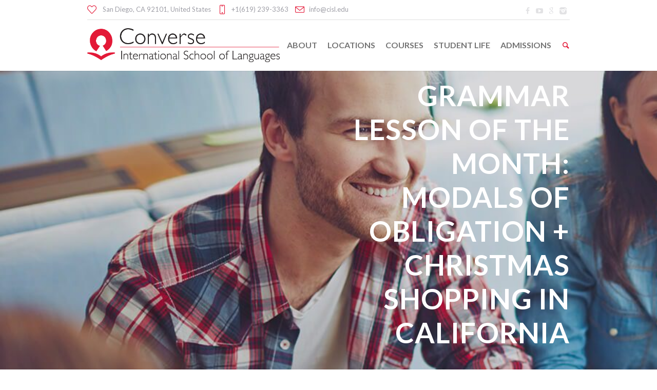

--- FILE ---
content_type: text/html; charset=UTF-8
request_url: https://cisl.edu/grammar-lesson-of-the-month-modals-of-obligation-christmas-shopping-in-california/
body_size: 21283
content:
<!DOCTYPE html>
<!--[if IE 8]>
<html class="ie ie8" lang="en-US">
<![endif]-->
<!--[if !(IE 8)]><!-->
<html lang="en-US" class="cmsmasters_html">
<!--<![endif]-->
<head>
<meta charset="UTF-8" />
<meta name="viewport" content="width=device-width, initial-scale=1, maximum-scale=1" />
<meta name="format-detection" content="telephone=no" />
<link rel="profile" href="//gmpg.org/xfn/11" />
<link rel="pingback" href="https://cisl.edu/xmlrpc.php" />
<meta name='robots' content='index, follow, max-image-preview:large, max-snippet:-1, max-video-preview:-1' />

	<!-- This site is optimized with the Yoast SEO plugin v26.6 - https://yoast.com/wordpress/plugins/seo/ -->
	<title>Grammar Lesson of the Month: Modals of Obligation + Christmas Shopping in California - CISL English Language Schools, California</title>
	<link rel="canonical" href="https://cisl.edu/grammar-lesson-of-the-month-modals-of-obligation-christmas-shopping-in-california/" />
	<meta property="og:locale" content="en_US" />
	<meta property="og:type" content="article" />
	<meta property="og:title" content="Grammar Lesson of the Month: Modals of Obligation + Christmas Shopping in California - CISL English Language Schools, California" />
	<meta property="og:description" content="Hosting parties, buying gifts, attending holiday events: there are many fun things we have to do during the holidays. This makes December the perfect month to discuss Modals of Obligation. Do you know what they are and how to use them? Modals of Obligation in English Some modals are stronger than others. For example, look..." />
	<meta property="og:url" content="https://cisl.edu/grammar-lesson-of-the-month-modals-of-obligation-christmas-shopping-in-california/" />
	<meta property="og:site_name" content="CISL English Language Schools, California" />
	<meta property="article:published_time" content="2015-12-01T16:51:32+00:00" />
	<meta property="article:modified_time" content="2019-08-21T09:25:01+00:00" />
	<meta property="og:image" content="https://cisl.edu/wp-content/uploads/2013/12/shutterstock_66183937-1024x683.jpg" />
	<meta property="og:image:width" content="1024" />
	<meta property="og:image:height" content="683" />
	<meta property="og:image:type" content="image/jpeg" />
	<meta name="author" content="Jessica Rode" />
	<meta name="twitter:card" content="summary_large_image" />
	<meta name="twitter:label1" content="Written by" />
	<meta name="twitter:data1" content="Jessica Rode" />
	<meta name="twitter:label2" content="Est. reading time" />
	<meta name="twitter:data2" content="4 minutes" />
	<script type="application/ld+json" class="yoast-schema-graph">{"@context":"https://schema.org","@graph":[{"@type":"Article","@id":"https://cisl.edu/grammar-lesson-of-the-month-modals-of-obligation-christmas-shopping-in-california/#article","isPartOf":{"@id":"https://cisl.edu/grammar-lesson-of-the-month-modals-of-obligation-christmas-shopping-in-california/"},"author":{"name":"Jessica Rode","@id":"https://cisl.edu/#/schema/person/4d8aa4b3b7c12dd67cb847fbdf3ec6d2"},"headline":"Grammar Lesson of the Month: Modals of Obligation + Christmas Shopping in California","datePublished":"2015-12-01T16:51:32+00:00","dateModified":"2019-08-21T09:25:01+00:00","mainEntityOfPage":{"@id":"https://cisl.edu/grammar-lesson-of-the-month-modals-of-obligation-christmas-shopping-in-california/"},"wordCount":818,"publisher":{"@id":"https://cisl.edu/#organization"},"image":{"@id":"https://cisl.edu/grammar-lesson-of-the-month-modals-of-obligation-christmas-shopping-in-california/#primaryimage"},"thumbnailUrl":"https://cisl.edu/wp-content/uploads/2013/12/shutterstock_66183937-1024x683.jpg","articleSection":["Learning English","Student Life in the USA"],"inLanguage":"en-US"},{"@type":"WebPage","@id":"https://cisl.edu/grammar-lesson-of-the-month-modals-of-obligation-christmas-shopping-in-california/","url":"https://cisl.edu/grammar-lesson-of-the-month-modals-of-obligation-christmas-shopping-in-california/","name":"Grammar Lesson of the Month: Modals of Obligation + Christmas Shopping in California - CISL English Language Schools, California","isPartOf":{"@id":"https://cisl.edu/#website"},"primaryImageOfPage":{"@id":"https://cisl.edu/grammar-lesson-of-the-month-modals-of-obligation-christmas-shopping-in-california/#primaryimage"},"image":{"@id":"https://cisl.edu/grammar-lesson-of-the-month-modals-of-obligation-christmas-shopping-in-california/#primaryimage"},"thumbnailUrl":"https://cisl.edu/wp-content/uploads/2013/12/shutterstock_66183937-1024x683.jpg","datePublished":"2015-12-01T16:51:32+00:00","dateModified":"2019-08-21T09:25:01+00:00","breadcrumb":{"@id":"https://cisl.edu/grammar-lesson-of-the-month-modals-of-obligation-christmas-shopping-in-california/#breadcrumb"},"inLanguage":"en-US","potentialAction":[{"@type":"ReadAction","target":["https://cisl.edu/grammar-lesson-of-the-month-modals-of-obligation-christmas-shopping-in-california/"]}]},{"@type":"ImageObject","inLanguage":"en-US","@id":"https://cisl.edu/grammar-lesson-of-the-month-modals-of-obligation-christmas-shopping-in-california/#primaryimage","url":"https://cisl.edu/wp-content/uploads/2013/12/shutterstock_66183937-1024x683.jpg","contentUrl":"https://cisl.edu/wp-content/uploads/2013/12/shutterstock_66183937-1024x683.jpg","width":1024,"height":683},{"@type":"BreadcrumbList","@id":"https://cisl.edu/grammar-lesson-of-the-month-modals-of-obligation-christmas-shopping-in-california/#breadcrumb","itemListElement":[{"@type":"ListItem","position":1,"name":"Home","item":"https://cisl.edu/"},{"@type":"ListItem","position":2,"name":"Grammar Lesson of the Month: Modals of Obligation + Christmas Shopping in California"}]},{"@type":"WebSite","@id":"https://cisl.edu/#website","url":"https://cisl.edu/","name":"CISL English Language Schools, California","description":"","publisher":{"@id":"https://cisl.edu/#organization"},"potentialAction":[{"@type":"SearchAction","target":{"@type":"EntryPoint","urlTemplate":"https://cisl.edu/?s={search_term_string}"},"query-input":{"@type":"PropertyValueSpecification","valueRequired":true,"valueName":"search_term_string"}}],"inLanguage":"en-US"},{"@type":"Organization","@id":"https://cisl.edu/#organization","name":"Converse International School of Languages","url":"https://cisl.edu/","logo":{"@type":"ImageObject","inLanguage":"en-US","@id":"https://cisl.edu/#/schema/logo/image/","url":"https://cisl.edu/wp-content/uploads/2018/12/cisl-logo-compressed.png","contentUrl":"https://cisl.edu/wp-content/uploads/2018/12/cisl-logo-compressed.png","width":1393,"height":242,"caption":"Converse International School of Languages"},"image":{"@id":"https://cisl.edu/#/schema/logo/image/"}},{"@type":"Person","@id":"https://cisl.edu/#/schema/person/4d8aa4b3b7c12dd67cb847fbdf3ec6d2","name":"Jessica Rode","image":{"@type":"ImageObject","inLanguage":"en-US","@id":"https://cisl.edu/#/schema/person/image/","url":"https://secure.gravatar.com/avatar/c9a42e0b3accdc15e882a1d2277cb601764e138630f5d0c4b456a3671c2b9a22?s=96&d=mm&r=g","contentUrl":"https://secure.gravatar.com/avatar/c9a42e0b3accdc15e882a1d2277cb601764e138630f5d0c4b456a3671c2b9a22?s=96&d=mm&r=g","caption":"Jessica Rode"}}]}</script>
	<!-- / Yoast SEO plugin. -->


<link rel='dns-prefetch' href='//fonts.googleapis.com' />
<link rel="alternate" type="application/rss+xml" title="CISL English Language Schools, California &raquo; Feed" href="https://cisl.edu/feed/" />
<link rel="alternate" type="application/rss+xml" title="CISL English Language Schools, California &raquo; Comments Feed" href="https://cisl.edu/comments/feed/" />
<link rel="alternate" title="oEmbed (JSON)" type="application/json+oembed" href="https://cisl.edu/wp-json/oembed/1.0/embed?url=https%3A%2F%2Fcisl.edu%2Fgrammar-lesson-of-the-month-modals-of-obligation-christmas-shopping-in-california%2F" />
<link rel="alternate" title="oEmbed (XML)" type="text/xml+oembed" href="https://cisl.edu/wp-json/oembed/1.0/embed?url=https%3A%2F%2Fcisl.edu%2Fgrammar-lesson-of-the-month-modals-of-obligation-christmas-shopping-in-california%2F&#038;format=xml" />
<style id='wp-img-auto-sizes-contain-inline-css' type='text/css'>
img:is([sizes=auto i],[sizes^="auto," i]){contain-intrinsic-size:3000px 1500px}
/*# sourceURL=wp-img-auto-sizes-contain-inline-css */
</style>
<link rel='stylesheet' id='layerslider-css' href='https://cisl.edu/wp-content/plugins/LayerSlider/assets/static/layerslider/css/layerslider.css' type='text/css' media='all' />
<link rel='stylesheet' id='wpfl-fonts-css' href='https://cisl.edu/wp-content/plugins/fonts-core-loader/fonts.css' type='text/css' media='all' />
<style id='wp-emoji-styles-inline-css' type='text/css'>

	img.wp-smiley, img.emoji {
		display: inline !important;
		border: none !important;
		box-shadow: none !important;
		height: 1em !important;
		width: 1em !important;
		margin: 0 0.07em !important;
		vertical-align: -0.1em !important;
		background: none !important;
		padding: 0 !important;
	}
/*# sourceURL=wp-emoji-styles-inline-css */
</style>
<style id='wp-block-library-inline-css' type='text/css'>
:root{
  --wp-block-synced-color:#7a00df;
  --wp-block-synced-color--rgb:122, 0, 223;
  --wp-bound-block-color:var(--wp-block-synced-color);
  --wp-editor-canvas-background:#ddd;
  --wp-admin-theme-color:#007cba;
  --wp-admin-theme-color--rgb:0, 124, 186;
  --wp-admin-theme-color-darker-10:#006ba1;
  --wp-admin-theme-color-darker-10--rgb:0, 107, 160.5;
  --wp-admin-theme-color-darker-20:#005a87;
  --wp-admin-theme-color-darker-20--rgb:0, 90, 135;
  --wp-admin-border-width-focus:2px;
}
@media (min-resolution:192dpi){
  :root{
    --wp-admin-border-width-focus:1.5px;
  }
}
.wp-element-button{
  cursor:pointer;
}

:root .has-very-light-gray-background-color{
  background-color:#eee;
}
:root .has-very-dark-gray-background-color{
  background-color:#313131;
}
:root .has-very-light-gray-color{
  color:#eee;
}
:root .has-very-dark-gray-color{
  color:#313131;
}
:root .has-vivid-green-cyan-to-vivid-cyan-blue-gradient-background{
  background:linear-gradient(135deg, #00d084, #0693e3);
}
:root .has-purple-crush-gradient-background{
  background:linear-gradient(135deg, #34e2e4, #4721fb 50%, #ab1dfe);
}
:root .has-hazy-dawn-gradient-background{
  background:linear-gradient(135deg, #faaca8, #dad0ec);
}
:root .has-subdued-olive-gradient-background{
  background:linear-gradient(135deg, #fafae1, #67a671);
}
:root .has-atomic-cream-gradient-background{
  background:linear-gradient(135deg, #fdd79a, #004a59);
}
:root .has-nightshade-gradient-background{
  background:linear-gradient(135deg, #330968, #31cdcf);
}
:root .has-midnight-gradient-background{
  background:linear-gradient(135deg, #020381, #2874fc);
}
:root{
  --wp--preset--font-size--normal:16px;
  --wp--preset--font-size--huge:42px;
}

.has-regular-font-size{
  font-size:1em;
}

.has-larger-font-size{
  font-size:2.625em;
}

.has-normal-font-size{
  font-size:var(--wp--preset--font-size--normal);
}

.has-huge-font-size{
  font-size:var(--wp--preset--font-size--huge);
}

.has-text-align-center{
  text-align:center;
}

.has-text-align-left{
  text-align:left;
}

.has-text-align-right{
  text-align:right;
}

.has-fit-text{
  white-space:nowrap !important;
}

#end-resizable-editor-section{
  display:none;
}

.aligncenter{
  clear:both;
}

.items-justified-left{
  justify-content:flex-start;
}

.items-justified-center{
  justify-content:center;
}

.items-justified-right{
  justify-content:flex-end;
}

.items-justified-space-between{
  justify-content:space-between;
}

.screen-reader-text{
  border:0;
  clip-path:inset(50%);
  height:1px;
  margin:-1px;
  overflow:hidden;
  padding:0;
  position:absolute;
  width:1px;
  word-wrap:normal !important;
}

.screen-reader-text:focus{
  background-color:#ddd;
  clip-path:none;
  color:#444;
  display:block;
  font-size:1em;
  height:auto;
  left:5px;
  line-height:normal;
  padding:15px 23px 14px;
  text-decoration:none;
  top:5px;
  width:auto;
  z-index:100000;
}
html :where(.has-border-color){
  border-style:solid;
}

html :where([style*=border-top-color]){
  border-top-style:solid;
}

html :where([style*=border-right-color]){
  border-right-style:solid;
}

html :where([style*=border-bottom-color]){
  border-bottom-style:solid;
}

html :where([style*=border-left-color]){
  border-left-style:solid;
}

html :where([style*=border-width]){
  border-style:solid;
}

html :where([style*=border-top-width]){
  border-top-style:solid;
}

html :where([style*=border-right-width]){
  border-right-style:solid;
}

html :where([style*=border-bottom-width]){
  border-bottom-style:solid;
}

html :where([style*=border-left-width]){
  border-left-style:solid;
}
html :where(img[class*=wp-image-]){
  height:auto;
  max-width:100%;
}
:where(figure){
  margin:0 0 1em;
}

html :where(.is-position-sticky){
  --wp-admin--admin-bar--position-offset:var(--wp-admin--admin-bar--height, 0px);
}

@media screen and (max-width:600px){
  html :where(.is-position-sticky){
    --wp-admin--admin-bar--position-offset:0px;
  }
}

/*# sourceURL=wp-block-library-inline-css */
</style><style id='global-styles-inline-css' type='text/css'>
:root{--wp--preset--aspect-ratio--square: 1;--wp--preset--aspect-ratio--4-3: 4/3;--wp--preset--aspect-ratio--3-4: 3/4;--wp--preset--aspect-ratio--3-2: 3/2;--wp--preset--aspect-ratio--2-3: 2/3;--wp--preset--aspect-ratio--16-9: 16/9;--wp--preset--aspect-ratio--9-16: 9/16;--wp--preset--color--black: #000000;--wp--preset--color--cyan-bluish-gray: #abb8c3;--wp--preset--color--white: #ffffff;--wp--preset--color--pale-pink: #f78da7;--wp--preset--color--vivid-red: #cf2e2e;--wp--preset--color--luminous-vivid-orange: #ff6900;--wp--preset--color--luminous-vivid-amber: #fcb900;--wp--preset--color--light-green-cyan: #7bdcb5;--wp--preset--color--vivid-green-cyan: #00d084;--wp--preset--color--pale-cyan-blue: #8ed1fc;--wp--preset--color--vivid-cyan-blue: #0693e3;--wp--preset--color--vivid-purple: #9b51e0;--wp--preset--gradient--vivid-cyan-blue-to-vivid-purple: linear-gradient(135deg,rgb(6,147,227) 0%,rgb(155,81,224) 100%);--wp--preset--gradient--light-green-cyan-to-vivid-green-cyan: linear-gradient(135deg,rgb(122,220,180) 0%,rgb(0,208,130) 100%);--wp--preset--gradient--luminous-vivid-amber-to-luminous-vivid-orange: linear-gradient(135deg,rgb(252,185,0) 0%,rgb(255,105,0) 100%);--wp--preset--gradient--luminous-vivid-orange-to-vivid-red: linear-gradient(135deg,rgb(255,105,0) 0%,rgb(207,46,46) 100%);--wp--preset--gradient--very-light-gray-to-cyan-bluish-gray: linear-gradient(135deg,rgb(238,238,238) 0%,rgb(169,184,195) 100%);--wp--preset--gradient--cool-to-warm-spectrum: linear-gradient(135deg,rgb(74,234,220) 0%,rgb(151,120,209) 20%,rgb(207,42,186) 40%,rgb(238,44,130) 60%,rgb(251,105,98) 80%,rgb(254,248,76) 100%);--wp--preset--gradient--blush-light-purple: linear-gradient(135deg,rgb(255,206,236) 0%,rgb(152,150,240) 100%);--wp--preset--gradient--blush-bordeaux: linear-gradient(135deg,rgb(254,205,165) 0%,rgb(254,45,45) 50%,rgb(107,0,62) 100%);--wp--preset--gradient--luminous-dusk: linear-gradient(135deg,rgb(255,203,112) 0%,rgb(199,81,192) 50%,rgb(65,88,208) 100%);--wp--preset--gradient--pale-ocean: linear-gradient(135deg,rgb(255,245,203) 0%,rgb(182,227,212) 50%,rgb(51,167,181) 100%);--wp--preset--gradient--electric-grass: linear-gradient(135deg,rgb(202,248,128) 0%,rgb(113,206,126) 100%);--wp--preset--gradient--midnight: linear-gradient(135deg,rgb(2,3,129) 0%,rgb(40,116,252) 100%);--wp--preset--font-size--small: 13px;--wp--preset--font-size--medium: 20px;--wp--preset--font-size--large: 36px;--wp--preset--font-size--x-large: 42px;--wp--preset--spacing--20: 0.44rem;--wp--preset--spacing--30: 0.67rem;--wp--preset--spacing--40: 1rem;--wp--preset--spacing--50: 1.5rem;--wp--preset--spacing--60: 2.25rem;--wp--preset--spacing--70: 3.38rem;--wp--preset--spacing--80: 5.06rem;--wp--preset--shadow--natural: 6px 6px 9px rgba(0, 0, 0, 0.2);--wp--preset--shadow--deep: 12px 12px 50px rgba(0, 0, 0, 0.4);--wp--preset--shadow--sharp: 6px 6px 0px rgba(0, 0, 0, 0.2);--wp--preset--shadow--outlined: 6px 6px 0px -3px rgb(255, 255, 255), 6px 6px rgb(0, 0, 0);--wp--preset--shadow--crisp: 6px 6px 0px rgb(0, 0, 0);}:where(.is-layout-flex){gap: 0.5em;}:where(.is-layout-grid){gap: 0.5em;}body .is-layout-flex{display: flex;}.is-layout-flex{flex-wrap: wrap;align-items: center;}.is-layout-flex > :is(*, div){margin: 0;}body .is-layout-grid{display: grid;}.is-layout-grid > :is(*, div){margin: 0;}:where(.wp-block-columns.is-layout-flex){gap: 2em;}:where(.wp-block-columns.is-layout-grid){gap: 2em;}:where(.wp-block-post-template.is-layout-flex){gap: 1.25em;}:where(.wp-block-post-template.is-layout-grid){gap: 1.25em;}.has-black-color{color: var(--wp--preset--color--black) !important;}.has-cyan-bluish-gray-color{color: var(--wp--preset--color--cyan-bluish-gray) !important;}.has-white-color{color: var(--wp--preset--color--white) !important;}.has-pale-pink-color{color: var(--wp--preset--color--pale-pink) !important;}.has-vivid-red-color{color: var(--wp--preset--color--vivid-red) !important;}.has-luminous-vivid-orange-color{color: var(--wp--preset--color--luminous-vivid-orange) !important;}.has-luminous-vivid-amber-color{color: var(--wp--preset--color--luminous-vivid-amber) !important;}.has-light-green-cyan-color{color: var(--wp--preset--color--light-green-cyan) !important;}.has-vivid-green-cyan-color{color: var(--wp--preset--color--vivid-green-cyan) !important;}.has-pale-cyan-blue-color{color: var(--wp--preset--color--pale-cyan-blue) !important;}.has-vivid-cyan-blue-color{color: var(--wp--preset--color--vivid-cyan-blue) !important;}.has-vivid-purple-color{color: var(--wp--preset--color--vivid-purple) !important;}.has-black-background-color{background-color: var(--wp--preset--color--black) !important;}.has-cyan-bluish-gray-background-color{background-color: var(--wp--preset--color--cyan-bluish-gray) !important;}.has-white-background-color{background-color: var(--wp--preset--color--white) !important;}.has-pale-pink-background-color{background-color: var(--wp--preset--color--pale-pink) !important;}.has-vivid-red-background-color{background-color: var(--wp--preset--color--vivid-red) !important;}.has-luminous-vivid-orange-background-color{background-color: var(--wp--preset--color--luminous-vivid-orange) !important;}.has-luminous-vivid-amber-background-color{background-color: var(--wp--preset--color--luminous-vivid-amber) !important;}.has-light-green-cyan-background-color{background-color: var(--wp--preset--color--light-green-cyan) !important;}.has-vivid-green-cyan-background-color{background-color: var(--wp--preset--color--vivid-green-cyan) !important;}.has-pale-cyan-blue-background-color{background-color: var(--wp--preset--color--pale-cyan-blue) !important;}.has-vivid-cyan-blue-background-color{background-color: var(--wp--preset--color--vivid-cyan-blue) !important;}.has-vivid-purple-background-color{background-color: var(--wp--preset--color--vivid-purple) !important;}.has-black-border-color{border-color: var(--wp--preset--color--black) !important;}.has-cyan-bluish-gray-border-color{border-color: var(--wp--preset--color--cyan-bluish-gray) !important;}.has-white-border-color{border-color: var(--wp--preset--color--white) !important;}.has-pale-pink-border-color{border-color: var(--wp--preset--color--pale-pink) !important;}.has-vivid-red-border-color{border-color: var(--wp--preset--color--vivid-red) !important;}.has-luminous-vivid-orange-border-color{border-color: var(--wp--preset--color--luminous-vivid-orange) !important;}.has-luminous-vivid-amber-border-color{border-color: var(--wp--preset--color--luminous-vivid-amber) !important;}.has-light-green-cyan-border-color{border-color: var(--wp--preset--color--light-green-cyan) !important;}.has-vivid-green-cyan-border-color{border-color: var(--wp--preset--color--vivid-green-cyan) !important;}.has-pale-cyan-blue-border-color{border-color: var(--wp--preset--color--pale-cyan-blue) !important;}.has-vivid-cyan-blue-border-color{border-color: var(--wp--preset--color--vivid-cyan-blue) !important;}.has-vivid-purple-border-color{border-color: var(--wp--preset--color--vivid-purple) !important;}.has-vivid-cyan-blue-to-vivid-purple-gradient-background{background: var(--wp--preset--gradient--vivid-cyan-blue-to-vivid-purple) !important;}.has-light-green-cyan-to-vivid-green-cyan-gradient-background{background: var(--wp--preset--gradient--light-green-cyan-to-vivid-green-cyan) !important;}.has-luminous-vivid-amber-to-luminous-vivid-orange-gradient-background{background: var(--wp--preset--gradient--luminous-vivid-amber-to-luminous-vivid-orange) !important;}.has-luminous-vivid-orange-to-vivid-red-gradient-background{background: var(--wp--preset--gradient--luminous-vivid-orange-to-vivid-red) !important;}.has-very-light-gray-to-cyan-bluish-gray-gradient-background{background: var(--wp--preset--gradient--very-light-gray-to-cyan-bluish-gray) !important;}.has-cool-to-warm-spectrum-gradient-background{background: var(--wp--preset--gradient--cool-to-warm-spectrum) !important;}.has-blush-light-purple-gradient-background{background: var(--wp--preset--gradient--blush-light-purple) !important;}.has-blush-bordeaux-gradient-background{background: var(--wp--preset--gradient--blush-bordeaux) !important;}.has-luminous-dusk-gradient-background{background: var(--wp--preset--gradient--luminous-dusk) !important;}.has-pale-ocean-gradient-background{background: var(--wp--preset--gradient--pale-ocean) !important;}.has-electric-grass-gradient-background{background: var(--wp--preset--gradient--electric-grass) !important;}.has-midnight-gradient-background{background: var(--wp--preset--gradient--midnight) !important;}.has-small-font-size{font-size: var(--wp--preset--font-size--small) !important;}.has-medium-font-size{font-size: var(--wp--preset--font-size--medium) !important;}.has-large-font-size{font-size: var(--wp--preset--font-size--large) !important;}.has-x-large-font-size{font-size: var(--wp--preset--font-size--x-large) !important;}
/*# sourceURL=global-styles-inline-css */
</style>
<style id='core-block-supports-inline-css' type='text/css'>
/**
 * Core styles: block-supports
 */

/*# sourceURL=core-block-supports-inline-css */
</style>

<style id='classic-theme-styles-inline-css' type='text/css'>
/**
 * These rules are needed for backwards compatibility.
 * They should match the button element rules in the base theme.json file.
 */
.wp-block-button__link {
	color: #ffffff;
	background-color: #32373c;
	border-radius: 9999px; /* 100% causes an oval, but any explicit but really high value retains the pill shape. */

	/* This needs a low specificity so it won't override the rules from the button element if defined in theme.json. */
	box-shadow: none;
	text-decoration: none;

	/* The extra 2px are added to size solids the same as the outline versions.*/
	padding: calc(0.667em + 2px) calc(1.333em + 2px);

	font-size: 1.125em;
}

.wp-block-file__button {
	background: #32373c;
	color: #ffffff;
	text-decoration: none;
}

/*# sourceURL=/wp-includes/css/classic-themes.css */
</style>
<link rel='stylesheet' id='contact-form-7-css' href='https://cisl.edu/wp-content/plugins/contact-form-7/includes/css/styles.css' type='text/css' media='all' />
<link rel='stylesheet' id='theme-style-css' href='https://cisl.edu/wp-content/themes/language-school/style.css' type='text/css' media='screen, print' />
<link rel='stylesheet' id='theme-design-style-css' href='https://cisl.edu/wp-content/themes/language-school/css/style.css' type='text/css' media='screen, print' />
<link rel='stylesheet' id='theme-adapt-css' href='https://cisl.edu/wp-content/themes/language-school/css/adaptive.css' type='text/css' media='screen, print' />
<link rel='stylesheet' id='theme-retina-css' href='https://cisl.edu/wp-content/themes/language-school/css/retina.css' type='text/css' media='screen' />
<link rel='stylesheet' id='theme-icons-css' href='https://cisl.edu/wp-content/themes/language-school/css/fontello.css' type='text/css' media='screen' />
<link rel='stylesheet' id='theme-icons-custom-css' href='https://cisl.edu/wp-content/themes/language-school/css/fontello-custom.css' type='text/css' media='screen' />
<link rel='stylesheet' id='animate-css' href='https://cisl.edu/wp-content/themes/language-school/css/animate.css' type='text/css' media='screen' />
<link rel='stylesheet' id='ilightbox-css' href='https://cisl.edu/wp-content/themes/language-school/css/ilightbox.css' type='text/css' media='screen' />
<link rel='stylesheet' id='ilightbox-skin-dark-css' href='https://cisl.edu/wp-content/themes/language-school/css/ilightbox-skins/dark-skin.css' type='text/css' media='screen' />
<link rel='stylesheet' id='theme-fonts-schemes-css' href='https://cisl.edu/wp-content/uploads/cmsmasters_styles/language-school.css' type='text/css' media='screen' />
<link rel='stylesheet' id='google-fonts-css' href='//fonts.googleapis.com/css?family=Lato%3A400%2C400italic%2C700%2C700italic%7COpen+Sans%3A300%2C300italic%2C400%2C400italic%2C700%2C700italic&#038;ver=6.9' type='text/css' media='all' />
<script type="text/javascript" src="https://cisl.edu/wp-includes/js/jquery/jquery.js" id="jquery-core-js"></script>
<script type="text/javascript" src="https://cisl.edu/wp-includes/js/jquery/jquery-migrate.js" id="jquery-migrate-js"></script>
<script type="text/javascript" id="layerslider-utils-js-extra">
/* <![CDATA[ */
var LS_Meta = {"v":"7.15.1","fixGSAP":"1"};
//# sourceURL=layerslider-utils-js-extra
/* ]]> */
</script>
<script type="text/javascript" src="https://cisl.edu/wp-content/plugins/LayerSlider/assets/static/layerslider/js/layerslider.utils.js" id="layerslider-utils-js"></script>
<script type="text/javascript" src="https://cisl.edu/wp-content/plugins/LayerSlider/assets/static/layerslider/js/layerslider.kreaturamedia.jquery.js" id="layerslider-js"></script>
<script type="text/javascript" src="https://cisl.edu/wp-content/plugins/LayerSlider/assets/static/layerslider/js/layerslider.transitions.js" id="layerslider-transitions-js"></script>
<script type="text/javascript" src="https://cisl.edu/wp-content/themes/language-school/js/jsLibraries.min.js" id="libs-js"></script>
<script type="text/javascript" src="https://cisl.edu/wp-content/themes/language-school/js/jquery.iLightBox.min.js" id="iLightBox-js"></script>
<meta name="generator" content="Powered by LayerSlider 7.15.1 - Build Heros, Sliders, and Popups. Create Animations and Beautiful, Rich Web Content as Easy as Never Before on WordPress." />
<!-- LayerSlider updates and docs at: https://layerslider.com -->
<link rel="https://api.w.org/" href="https://cisl.edu/wp-json/" /><link rel="alternate" title="JSON" type="application/json" href="https://cisl.edu/wp-json/wp/v2/posts/5587" /><link rel="EditURI" type="application/rsd+xml" title="RSD" href="https://cisl.edu/xmlrpc.php?rsd" />
<link rel='shortlink' href='https://cisl.edu/?p=5587' />
<style type="text/css">
	.header_top {
		height : 38px;
	}
	
	.header_mid {
		height : 100px;
	}
	
	.header_bot {
		height : 50px;
	}
	
	#page.cmsmasters_heading_after_header #middle, 
	#page.cmsmasters_heading_under_header #middle .headline .headline_outer {
		padding-top : 100px;
	}
	
	#page.cmsmasters_heading_after_header.enable_header_top #middle, 
	#page.cmsmasters_heading_under_header.enable_header_top #middle .headline .headline_outer {
		padding-top : 138px;
	}
	
	#page.cmsmasters_heading_after_header.enable_header_bottom #middle, 
	#page.cmsmasters_heading_under_header.enable_header_bottom #middle .headline .headline_outer {
		padding-top : 150px;
	}
	
	#page.cmsmasters_heading_after_header.enable_header_top.enable_header_bottom #middle, 
	#page.cmsmasters_heading_under_header.enable_header_top.enable_header_bottom #middle .headline .headline_outer {
		padding-top : 188px;
	}
	
	
	@media only screen and (max-width: 1024px) {
		.header_top,
		.header_mid,
		.header_bot {
			height : auto;
		}
		
		.header_mid .slogan_wrap,
		.header_mid .social_wrap,
		.header_mid .logo_wrap {
			height : 100px;
		}
		
		#page.cmsmasters_heading_after_header #middle, 
		#page.cmsmasters_heading_under_header #middle .headline .headline_outer, 
		#page.cmsmasters_heading_after_header.enable_header_top #middle, 
		#page.cmsmasters_heading_under_header.enable_header_top #middle .headline .headline_outer, 
		#page.cmsmasters_heading_after_header.enable_header_bottom #middle, 
		#page.cmsmasters_heading_under_header.enable_header_bottom #middle .headline .headline_outer, 
		#page.cmsmasters_heading_after_header.enable_header_top.enable_header_bottom #middle, 
		#page.cmsmasters_heading_under_header.enable_header_top.enable_header_bottom #middle .headline .headline_outer {
			padding-top : 0 !important;
		}
	}
.countdown_align .widget.tribe-events-countdown-widget,
.countdown_align .tribe-countdown-text {
text-align:center;
}
.countdown_align .widget.tribe-events-countdown-widget .tribe-countdown-time {
display:inline-block;
}

.cmsmasters_counter_counter {
color: #55ACEE;
}
	.header_mid .header_mid_inner .logo_wrap {
		width : 575px;
	}

	.header_mid_inner .logo img.logo_retina {
		width : 696.5px;
		max-width : 696.5px;
	}
.headline_outer {
				background-image:url(https://cisl.edu/wp-content/uploads/2019/01/home-bg-7-comp.jpg);
				background-repeat:no-repeat;
				background-attachment:scroll;
				background-size:cover;
			}
.headline_color {
				background-color:rgba(227,24,55,0);
			}
@media (min-width: 768px) {
			.headline_aligner,
			.cmsmasters_breadcrumbs_aligner {
				min-height:350px;
			}
		}
</style><meta name="generator" content="Powered by Slider Revolution 6.7.35 - responsive, Mobile-Friendly Slider Plugin for WordPress with comfortable drag and drop interface." />
<link rel="icon" href="https://cisl.edu/wp-content/uploads/2019/02/cropped-favicon-194x194-32x32.png" sizes="32x32" />
<link rel="icon" href="https://cisl.edu/wp-content/uploads/2019/02/cropped-favicon-194x194-192x192.png" sizes="192x192" />
<link rel="apple-touch-icon" href="https://cisl.edu/wp-content/uploads/2019/02/cropped-favicon-194x194-180x180.png" />
<meta name="msapplication-TileImage" content="https://cisl.edu/wp-content/uploads/2019/02/cropped-favicon-194x194-270x270.png" />
<script>function setREVStartSize(e){
			//window.requestAnimationFrame(function() {
				window.RSIW = window.RSIW===undefined ? window.innerWidth : window.RSIW;
				window.RSIH = window.RSIH===undefined ? window.innerHeight : window.RSIH;
				try {
					var pw = document.getElementById(e.c).parentNode.offsetWidth,
						newh;
					pw = pw===0 || isNaN(pw) || (e.l=="fullwidth" || e.layout=="fullwidth") ? window.RSIW : pw;
					e.tabw = e.tabw===undefined ? 0 : parseInt(e.tabw);
					e.thumbw = e.thumbw===undefined ? 0 : parseInt(e.thumbw);
					e.tabh = e.tabh===undefined ? 0 : parseInt(e.tabh);
					e.thumbh = e.thumbh===undefined ? 0 : parseInt(e.thumbh);
					e.tabhide = e.tabhide===undefined ? 0 : parseInt(e.tabhide);
					e.thumbhide = e.thumbhide===undefined ? 0 : parseInt(e.thumbhide);
					e.mh = e.mh===undefined || e.mh=="" || e.mh==="auto" ? 0 : parseInt(e.mh,0);
					if(e.layout==="fullscreen" || e.l==="fullscreen")
						newh = Math.max(e.mh,window.RSIH);
					else{
						e.gw = Array.isArray(e.gw) ? e.gw : [e.gw];
						for (var i in e.rl) if (e.gw[i]===undefined || e.gw[i]===0) e.gw[i] = e.gw[i-1];
						e.gh = e.el===undefined || e.el==="" || (Array.isArray(e.el) && e.el.length==0)? e.gh : e.el;
						e.gh = Array.isArray(e.gh) ? e.gh : [e.gh];
						for (var i in e.rl) if (e.gh[i]===undefined || e.gh[i]===0) e.gh[i] = e.gh[i-1];
											
						var nl = new Array(e.rl.length),
							ix = 0,
							sl;
						e.tabw = e.tabhide>=pw ? 0 : e.tabw;
						e.thumbw = e.thumbhide>=pw ? 0 : e.thumbw;
						e.tabh = e.tabhide>=pw ? 0 : e.tabh;
						e.thumbh = e.thumbhide>=pw ? 0 : e.thumbh;
						for (var i in e.rl) nl[i] = e.rl[i]<window.RSIW ? 0 : e.rl[i];
						sl = nl[0];
						for (var i in nl) if (sl>nl[i] && nl[i]>0) { sl = nl[i]; ix=i;}
						var m = pw>(e.gw[ix]+e.tabw+e.thumbw) ? 1 : (pw-(e.tabw+e.thumbw)) / (e.gw[ix]);
						newh =  (e.gh[ix] * m) + (e.tabh + e.thumbh);
					}
					var el = document.getElementById(e.c);
					if (el!==null && el) el.style.height = newh+"px";
					el = document.getElementById(e.c+"_wrapper");
					if (el!==null && el) {
						el.style.height = newh+"px";
						el.style.display = "block";
					}
				} catch(e){
					console.log("Failure at Presize of Slider:" + e)
				}
			//});
		  };</script>
		<style type="text/css" id="wp-custom-css">
			.fixed_header #header:has( .header_mid_scroll) {
    top: 0;
}

body.admin-bar .fixed_header #header:has( .header_mid_scroll) {
    top: 32px;
}		</style>
		<link rel='stylesheet' id='rs-plugin-settings-css' href='//cisl.edu/wp-content/plugins/revslider/sr6/assets/css/rs6.css' type='text/css' media='all' />
<style id='rs-plugin-settings-inline-css' type='text/css'>
#rs-demo-id {}
/*# sourceURL=rs-plugin-settings-inline-css */
</style>
</head>
<body class="wp-singular post-template-default single single-post postid-5587 single-format-standard wp-theme-language-school">
	
<!--  Start Page  -->
<div id="page" class="chrome_only cmsmasters_liquid fixed_header enable_header_top cmsmasters_heading_after_header hfeed site">

<!--  Start Main  -->
<div id="main">
	
<!--  Start Header  -->
<header id="header">
	<div class="header_top" data-height="38"><div class="header_top_outer"><div class="header_top_inner"><div class="header_top_right">
<div class="social_wrap">
	<div class="social_wrap_inner">
		<ul>
			<li>
				<a href="https://www.facebook.com/ConverseInternationalSchoolofLanguages/?fref=ts" class="cmsmasters_social_icon cmsmasters_social_icon_1 cmsmasters-icon-facebook" title="Facebook" target="_blank"></a>
			</li>
			<li>
				<a href="https://www.youtube.com/channel/UCBxiZ6o0CcPm_EUWYaKUMxw" class="cmsmasters_social_icon cmsmasters_social_icon_2 cmsmasters-icon-youtube-play" title="YouTube" target="_blank"></a>
			</li>
			<li>
				<a href="https://plus.google.com/110445318332168544744/posts" class="cmsmasters_social_icon cmsmasters_social_icon_3 cmsmasters-icon-google" title="Google+" target="_blank"></a>
			</li>
			<li>
				<a href="https://www.instagram.com/cisl_english/" class="cmsmasters_social_icon cmsmasters_social_icon_4 cmsmasters-icon-custom-instagram-filled" title="Instagram" target="_blank"></a>
			</li>
		</ul>
	</div>
</div></div><div class="header_top_left"><div class="meta_wrap"><div class="cmsmasters-icon-heart-3">
<span class="locality">San Diego</span>, 
CA
<span class="postal-code">92101</span>, 
<span class="country-name">United States</span>
</div>
<div class="tel cmsmasters-icon-phone-4"><a href="tel:+16192393363">+1(619) 239-3363</a></div>
<div class="email cmsmasters-icon-mail-3"><a href="mailto:example@social-activity.com">info@cisl.edu</a></div></div></div></div></div><div class="header_top_but closed"><span class="cmsmasters_theme_icon_slide_bottom"></span></div></div><div class="header_mid" data-height="100"><div class="header_mid_outer"><div class="header_mid_inner"><div class="logo_wrap"><a href="https://cisl.edu/" title="CISL English Language Schools, California" class="logo">
	<img src="https://cisl.edu/wp-content/uploads/2018/12/cisl-logo-compressed.png" alt="CISL English Language Schools, California" /><img class="logo_retina" src="https://cisl.edu/wp-content/uploads/2018/12/cisl-logo-compressed.png" alt="CISL English Language Schools, California" width="696.5" height="121" /></a>
</div><div class="search_wrap"><div class="search_wrap_inner"><div class="search_wrap_in_inner">
<div class="search_bar_wrap">
	<form role="search" method="get" action="https://cisl.edu/">
		<p class="search_field">
			<input name="s" placeholder="enter keywords" value="" type="search" />
		</p>
		<p class="search_button">
			<button type="submit" class="cmsmasters_theme_icon_search"></button>
		</p>
	</form>
</div>

<a class="search_toggle cmsmasters_theme_icon_search"></a></div></div></div><div class="resp_mid_nav_wrap"><div class="resp_mid_nav_outer"><a class="responsive_nav resp_mid_nav" href="javascript:void(0);"></a></div></div><!--  Start Navigation  --><div class="mid_nav_wrap"><nav role="navigation"><div class="menu-main-container"><ul id="navigation" class="mid_nav navigation"><li id="menu-item-50381" class="menu-item menu-item-type-post_type menu-item-object-page menu-item-50381 menu-item-depth-0"><a href="https://cisl.edu/about-us/"><span class="nav_item_wrap"><span class="nav_title">About</span></span></a></li>
<li id="menu-item-50382" class="menu-item menu-item-type-post_type menu-item-object-page menu-item-has-children menu-item-50382 menu-item-depth-0"><a href="https://cisl.edu/locations/"><span class="nav_item_wrap"><span class="nav_title">Locations</span></span></a>
<ul class="sub-menu">
	<li id="menu-item-50388" class="menu-item menu-item-type-post_type menu-item-object-page menu-item-50388 menu-item-depth-1"><a href="https://cisl.edu/locations/language-school-san-diego/"><span class="nav_item_wrap"><span class="nav_title">San Diego</span></span></a>	</li>
	<li id="menu-item-50384" class="menu-item menu-item-type-post_type menu-item-object-page menu-item-50384 menu-item-depth-1"><a href="https://cisl.edu/locations/cisl-junior-esl-camp-locations/"><span class="nav_item_wrap"><span class="nav_title">Junior Camp Locations</span></span></a>	</li>
</ul>
</li>
<li id="menu-item-50386" class="menu-item menu-item-type-post_type menu-item-object-page menu-item-has-children menu-item-50386 menu-item-depth-0"><a href="https://cisl.edu/english-courses-2/"><span class="nav_item_wrap"><span class="nav_title">Courses</span></span></a>
<ul class="sub-menu">
	<li id="menu-item-50389" class="menu-item menu-item-type-post_type menu-item-object-page menu-item-has-children menu-item-50389 menu-item-depth-1"><a title="Adult English Courses in California – CISL | Standard English Course, Business English Course &#038; more" href="https://cisl.edu/english-courses-2/adult-programs/"><span class="nav_item_wrap"><span class="nav_title">Adult Programs</span></span></a>
	<ul class="sub-menu">
		<li id="menu-item-50390" class="menu-item menu-item-type-post_type menu-item-object-page menu-item-50390 menu-item-depth-subitem"><a href="https://cisl.edu/english-courses-2/adult-programs/standard-english-courses/"><span class="nav_item_wrap"><span class="nav_title">Standard English</span></span></a>		</li>
		<li id="menu-item-50391" class="menu-item menu-item-type-post_type menu-item-object-page menu-item-50391 menu-item-depth-subitem"><a title="Intensive English Courses" href="https://cisl.edu/english-courses-2/adult-programs/intensive-english-courses/"><span class="nav_item_wrap"><span class="nav_title">Intensive English</span></span></a>		</li>
		<li id="menu-item-50393" class="menu-item menu-item-type-post_type menu-item-object-page menu-item-50393 menu-item-depth-subitem"><a href="https://cisl.edu/english-courses-2/adult-programs/ielts-preparation/"><span class="nav_item_wrap"><span class="nav_title">IELTS Preparation</span></span></a>		</li>
		<li id="menu-item-50395" class="menu-item menu-item-type-post_type menu-item-object-page menu-item-50395 menu-item-depth-subitem"><a href="https://cisl.edu/english-courses-2/adult-programs/business-english/"><span class="nav_item_wrap"><span class="nav_title">Business English</span></span></a>		</li>
		<li id="menu-item-50396" class="menu-item menu-item-type-post_type menu-item-object-page menu-item-50396 menu-item-depth-subitem"><a href="https://cisl.edu/english-courses-2/adult-programs/private-lessons/"><span class="nav_item_wrap"><span class="nav_title">Private Lessons</span></span></a>		</li>
		<li id="menu-item-50397" class="menu-item menu-item-type-post_type menu-item-object-page menu-item-50397 menu-item-depth-subitem"><a href="https://cisl.edu/english-courses-2/adult-programs/career-english/"><span class="nav_item_wrap"><span class="nav_title">Career English</span></span></a>		</li>
		<li id="menu-item-50398" class="menu-item menu-item-type-post_type menu-item-object-page menu-item-50398 menu-item-depth-subitem"><a href="https://cisl.edu/english-courses-2/adult-programs/academic-pathways/"><span class="nav_item_wrap"><span class="nav_title">Academic Pathways</span></span></a>		</li>
		<li id="menu-item-50399" class="menu-item menu-item-type-post_type menu-item-object-page menu-item-50399 menu-item-depth-subitem"><a href="https://cisl.edu/english-courses-2/adult-programs/academic-year-abroad/"><span class="nav_item_wrap"><span class="nav_title">Academic Year Abroad</span></span></a>		</li>
		<li id="menu-item-50400" class="menu-item menu-item-type-post_type menu-item-object-page menu-item-50400 menu-item-depth-subitem"><a href="https://cisl.edu/english-courses-2/adult-programs/eap-california/"><span class="nav_item_wrap"><span class="nav_title">Academic English (EAP)</span></span></a>		</li>
		<li id="menu-item-50401" class="menu-item menu-item-type-post_type menu-item-object-page menu-item-50401 menu-item-depth-subitem"><a title="Premier Programs" href="https://cisl.edu/english-courses-2/premier-programs/"><span class="nav_item_wrap"><span class="nav_title">Premier Executive English</span></span></a>		</li>
		<li id="menu-item-50514" class="menu-item menu-item-type-post_type menu-item-object-page menu-item-50514 menu-item-depth-subitem"><a href="https://cisl.edu/english-plus-leisure/"><span class="nav_item_wrap"><span class="nav_title">English Plus Leisure</span></span></a>		</li>
	</ul>
	</li>
	<li id="menu-item-50402" class="menu-item menu-item-type-post_type menu-item-object-page menu-item-has-children menu-item-50402 menu-item-depth-1"><a href="https://cisl.edu/english-courses-2/junior-programs/"><span class="nav_item_wrap"><span class="nav_title">Junior Programs</span></span></a>
	<ul class="sub-menu">
		<li id="menu-item-50403" class="menu-item menu-item-type-post_type menu-item-object-page menu-item-50403 menu-item-depth-subitem"><a href="https://cisl.edu/english-courses-2/junior-programs/new-york-city-summer-english-camp/"><span class="nav_item_wrap"><span class="nav_title">Barnard College (NYC)</span></span></a>		</li>
		<li id="menu-item-50404" class="menu-item menu-item-type-post_type menu-item-object-page menu-item-50404 menu-item-depth-subitem"><a href="https://cisl.edu/english-courses-2/junior-programs/georgetown-summer-english-camp/"><span class="nav_item_wrap"><span class="nav_title">Georgetown University</span></span></a>		</li>
		<li id="menu-item-50406" class="menu-item menu-item-type-post_type menu-item-object-page menu-item-50406 menu-item-depth-subitem"><a title="UC Berkeley Summer English Camp" href="https://cisl.edu/english-courses-2/junior-programs/uc-berkeley-summer-english-camp/"><span class="nav_item_wrap"><span class="nav_title">UC Berkeley</span></span></a>		</li>
		<li id="menu-item-50407" class="menu-item menu-item-type-post_type menu-item-object-page menu-item-50407 menu-item-depth-subitem"><a title="Los Angeles English Camp Pepperdine" href="https://cisl.edu/english-courses-2/junior-programs/los-angeles-english-camp-malibu/"><span class="nav_item_wrap"><span class="nav_title">Pepperdine Los Angeles</span></span></a>		</li>
		<li id="menu-item-50408" class="menu-item menu-item-type-post_type menu-item-object-page menu-item-50408 menu-item-depth-subitem"><a title="San Diego Summer USD Camp" href="https://cisl.edu/english-courses-2/junior-programs/san-diego-summer-usd-camp/"><span class="nav_item_wrap"><span class="nav_title">University of San Diego</span></span></a>		</li>
		<li id="menu-item-50409" class="menu-item menu-item-type-post_type menu-item-object-page menu-item-50409 menu-item-depth-subitem"><a title="San Diego Junior Homestay Course" href="https://cisl.edu/english-courses-2/junior-programs/san-diego-junior-homestay-course/"><span class="nav_item_wrap"><span class="nav_title">San Diego Homestay</span></span></a>		</li>
		<li id="menu-item-50410" class="menu-item menu-item-type-post_type menu-item-object-page menu-item-50410 menu-item-depth-subitem"><a href="https://cisl.edu/english-courses-2/junior-programs/bring-your-class-to-study-english-in-the-usa/"><span class="nav_item_wrap"><span class="nav_title">Group Study Tours</span></span></a>		</li>
		<li id="menu-item-50412" class="menu-item menu-item-type-post_type menu-item-object-page menu-item-50412 menu-item-depth-subitem"><a title="English Camp FAQs" href="https://cisl.edu/english-courses-2/junior-programs/english-camp-faqs/"><span class="nav_item_wrap"><span class="nav_title">Junior Program FAQs</span></span></a>		</li>
	</ul>
	</li>
	<li id="menu-item-50413" class="menu-item menu-item-type-post_type menu-item-object-page menu-item-50413 menu-item-depth-1"><a title="Academic Summer Programs" href="https://cisl.edu/academic-youth-camps/"><span class="nav_item_wrap"><span class="nav_title">Academic Youth Camps</span></span></a>	</li>
	<li id="menu-item-50414" class="menu-item menu-item-type-post_type menu-item-object-page menu-item-has-children menu-item-50414 menu-item-depth-1"><a href="https://cisl.edu/english-courses-2/premier-programs/"><span class="nav_item_wrap"><span class="nav_title">Premier Programs</span></span></a>
	<ul class="sub-menu">
		<li id="menu-item-50415" class="menu-item menu-item-type-post_type menu-item-object-page menu-item-50415 menu-item-depth-subitem"><a href="https://cisl.edu/english-courses-2/premier-programs/san-diego-executive-english/"><span class="nav_item_wrap"><span class="nav_title">Executive English (SD)</span></span></a>		</li>
		<li id="menu-item-50416" class="menu-item menu-item-type-post_type menu-item-object-page menu-item-50416 menu-item-depth-subitem"><a href="https://cisl.edu/english-courses-2/premier-programs/private-lessons-sd/"><span class="nav_item_wrap"><span class="nav_title">Private Lessons (SD)</span></span></a>		</li>
	</ul>
	</li>
	<li id="menu-item-50417" class="menu-item menu-item-type-post_type menu-item-object-page menu-item-50417 menu-item-depth-1"><a href="https://cisl.edu/admissions/cisl-online-course-inquiry/"><span class="nav_item_wrap"><span class="nav_title">CISL Online Course Inquiry</span></span></a>	</li>
	<li id="menu-item-50420" class="menu-item menu-item-type-custom menu-item-object-custom menu-item-50420 menu-item-depth-1"><a href="/online-english-courses-for-adults-and-juniors/"><span class="nav_item_wrap"><span class="nav_title">Online</span></span></a>	</li>
</ul>
</li>
<li id="menu-item-50421" class="menu-item menu-item-type-post_type menu-item-object-page menu-item-has-children menu-item-50421 menu-item-depth-0"><a href="https://cisl.edu/student-life/"><span class="nav_item_wrap"><span class="nav_title">Student Life</span></span></a>
<ul class="sub-menu">
	<li id="menu-item-50422" class="menu-item menu-item-type-post_type menu-item-object-page menu-item-50422 menu-item-depth-1"><a href="https://cisl.edu/student-life/san-diego-accommodation/"><span class="nav_item_wrap"><span class="nav_title">San Diego Accommodation</span></span></a>	</li>
	<li id="menu-item-50423" class="menu-item menu-item-type-post_type menu-item-object-page menu-item-50423 menu-item-depth-1"><a href="https://cisl.edu/student-life/san-diego-activities/"><span class="nav_item_wrap"><span class="nav_title">San Diego Activities</span></span></a>	</li>
	<li id="menu-item-50424" class="menu-item menu-item-type-post_type menu-item-object-page menu-item-50424 menu-item-depth-1"><a href="https://cisl.edu/student-life/airport-transfer-service/"><span class="nav_item_wrap"><span class="nav_title">Airport Transfer Service</span></span></a>	</li>
</ul>
</li>
<li id="menu-item-50425" class="menu-item menu-item-type-post_type menu-item-object-page menu-item-has-children menu-item-50425 menu-item-depth-0"><a href="https://cisl.edu/admissions/"><span class="nav_item_wrap"><span class="nav_title">Admissions</span></span></a>
<ul class="sub-menu">
	<li id="menu-item-50426" class="menu-item menu-item-type-post_type menu-item-object-page menu-item-50426 menu-item-depth-1"><a href="https://cisl.edu/admissions/san-diego-bookings/"><span class="nav_item_wrap"><span class="nav_title">San Diego Bookings</span></span></a>	</li>
	<li id="menu-item-50427" class="menu-item menu-item-type-post_type menu-item-object-page menu-item-50427 menu-item-depth-1"><a href="https://cisl.edu/admissions/cisl-san-diego-inquiry/"><span class="nav_item_wrap"><span class="nav_title">Junior Bookings</span></span></a>	</li>
	<li id="menu-item-50428" class="menu-item menu-item-type-post_type menu-item-object-page menu-item-50428 menu-item-depth-1"><a href="https://cisl.edu/admissions/visa-information/"><span class="nav_item_wrap"><span class="nav_title">Visa Information</span></span></a>	</li>
	<li id="menu-item-50429" class="menu-item menu-item-type-post_type menu-item-object-page menu-item-50429 menu-item-depth-1"><a href="https://cisl.edu/admissions/dates-prices/"><span class="nav_item_wrap"><span class="nav_title">Dates &#038; Prices</span></span></a>	</li>
	<li id="menu-item-50430" class="menu-item menu-item-type-post_type menu-item-object-page menu-item-50430 menu-item-depth-1"><a href="https://cisl.edu/admissions/quote-request/"><span class="nav_item_wrap"><span class="nav_title">Quote Request</span></span></a>	</li>
	<li id="menu-item-50431" class="menu-item menu-item-type-post_type menu-item-object-page menu-item-50431 menu-item-depth-1"><a href="https://cisl.edu/admissions/inquiries/"><span class="nav_item_wrap"><span class="nav_title">Inquiries</span></span></a>	</li>
</ul>
</li>
</ul></div></nav></div><!--  Finish Navigation  --></div></div></div></header>
<!--  Finish Header  -->

	
<!--  Start Middle  -->
<div id="middle">
<div class="headline cmsmasters_color_scheme_first">
			<div class="headline_outer">
				<div class="headline_color"></div><div class="headline_inner align_right">
				<div class="headline_aligner"></div><div class="headline_text"><h1 class="entry-title">Grammar Lesson of the Month: Modals of Obligation + Christmas Shopping in California</h1></div><div class="cmsmasters_breadcrumbs"><div class="cmsmasters_breadcrumbs_aligner"></div><div class="cmsmasters_breadcrumbs_inner"><span><span><a href="https://cisl.edu/">Home</a></span> » <span class="breadcrumb_last" aria-current="page">Grammar Lesson of the Month: Modals of Obligation + Christmas Shopping in California</span></span></div></div></div></div>
		</div><div class="middle_inner">
<div class="content_wrap l_sidebar">

<!-- Start Content  -->
<div class="content entry fr">
	<div class="blog opened-article">

<!-- Start Standard Article  -->

<article id="post-5587" class="post-5587 post type-post status-publish format-standard has-post-thumbnail hentry category-learning-english category-student-life-in-the-usa">
	<span class="cmsmasters_post_date"><abbr class="published" title=""><span class="cmsmasters_day">1</span><span class="cmsmasters_mon">Dec</span></abbr><abbr class="dn date updated" title=""></abbr></span>	<div class="cmsmasters_post_cont">
	<div class="cmsmasters_post_content entry-content"><style type="text/css"></style><p style="text-align: justify;">Hosting parties, buying gifts, attending holiday events: there are many fun things we have to do during the holidays. This makes December the perfect month to discuss <strong>Modals of Obligation</strong>. Do you know what they are and how to use them?</p>
<h1 style="text-align: center;">Modals of Obligation in English</h1>
<p style="text-align: justify;">Some modals are stronger than others. For example, look at these two sentences. Is there a difference between them?</p>
<ul>
<li>I <strong>have to</strong> go to the store.</li>
<li>I <strong>should</strong> go to the store.</li>
</ul>
<p style="text-align: justify;">In Sentence 1, the person doesn’t have much of a choice. Is it <strong>very important</strong> that he or she go to the store. In Sentence 2, the person would like to go to the store . . . but it’s<strong> not 100% necessary</strong>.</p>
<p>Adding to these sentences will help these modals make more sense.</p>
<ul>
<li>I <strong>have</strong> to go to the store. We have nothing to eat and I have guests coming for dinner.</li>
<li>I <strong>should</strong> go to the store. I want to make cookies this weekend and I don’t have any milk.</li>
</ul>
<p style="text-align: justify;">Here, we can see that it is VERY important to go to the store in Sentence 1; in Sentence 2, it’s not incredibly important. The person can go to the store later.</p>
<p style="text-align: justify;">By changing this <em>one </em>little word, the meanings of the sentences change greatly. Modals are incredibly important! Now, let’s look at these modals and what they mean.</p>
<h2>Modal of Obligation #1: HAVE TO</h2>
<p style="text-align: justify;">This modal is used when a person has a 100% obligation to do something. Here are some other examples:</p>
<ul>
<li>I <strong>have to</strong> study for my CAE exam. It’s this weekend.</li>
<li>I <strong>have to</strong> wake up early. We are leaving for Las Vegas at 6 am.</li>
<li>I<strong> have to</strong> extend my I-20. My roommate told me it’s very simple to do: the CISL DSO will help.</li>
</ul>
<p style="text-align: justify;">This modal is expressed negatively with the words <strong>DON&#8217;T HAVE TO</strong>. It means that you are not required to do something. You have zero obligation.</p>
<ul>
<li>You <strong>don&#8217;t have to</strong> drive me to the airport. I bought a plane ticket.</li>
<li>I <strong>don&#8217;t have to</strong> wake up early on weekends.</li>
</ul>
<figure id="attachment_2222" aria-describedby="caption-attachment-2222" style="width: 550px" class="wp-caption aligncenter"><a href="https://cisl.edu/wordpress/wp-content/uploads/2012/12/6939_10151170267418932_2101606491_n.jpg"><img fetchpriority="high" decoding="async" class="wp-image-2222" src="https://cisl.edu/wordpress/wp-content/uploads/2012/12/6939_10151170267418932_2101606491_n.jpg" alt="Ice skating at the Hotel Del Coronado" width="550" height="367" srcset="https://cisl.edu/wp-content/uploads/2012/12/6939_10151170267418932_2101606491_n.jpg 960w, https://cisl.edu/wp-content/uploads/2012/12/6939_10151170267418932_2101606491_n-300x200.jpg 300w, https://cisl.edu/wp-content/uploads/2012/12/6939_10151170267418932_2101606491_n-768x512.jpg 768w, https://cisl.edu/wp-content/uploads/2012/12/6939_10151170267418932_2101606491_n-600x400.jpg 600w, https://cisl.edu/wp-content/uploads/2012/12/6939_10151170267418932_2101606491_n-580x387.jpg 580w, https://cisl.edu/wp-content/uploads/2012/12/6939_10151170267418932_2101606491_n-860x573.jpg 860w" sizes="(max-width: 550px) 100vw, 550px" /></a><figcaption id="caption-attachment-2222" class="wp-caption-text">You <strong>HAVE</strong> to go ice skating in Coronado this winter! It&#8217;s so cool to skate next to the beach!</figcaption></figure>
<h2>Modal of Obligation #2: NEED<strong> TO</strong></h2>
<p>The modal <strong>NEED TO</strong> also expresses a strong necessity to do something, but it’s not as strong as HAVE TO. Here are some examples:</p>
<ul>
<li style="text-align: justify;">I <strong>need to</strong> finish my homework before I go to the beach.<em> (Important? Yes, of course! But it can probably be done after the beach as well!)</em></li>
<li style="text-align: justify;">My roommate really <strong>needs to</strong> clean her room!<em> (Important? Yes! But she&#8217;s not required to clean her room; we are just expressing a wish.)</em></li>
</ul>
<p>In the negative form, we use <strong>NEEDN&#8217;T</strong>. It expresses one&#8217;s opinion about something that doesn&#8217;t need to be done.</p>
<ul>
<li>You <strong>needn&#8217;t</strong> worry. I will take care of the party details.</li>
<li>You <strong>needn&#8217;t</strong> bring anything to the party. We have everything we need.</li>
</ul>
<p>&nbsp;</p>
<h2>Modal of Obligation #3: MUST</h2>
<p style="text-align: justify;"><strong>MUST</strong> is a little different than HAVE TO and NEED TO. With MUST, we often use it to express an opinion.</p>
<ul>
<li>In Spain, you <strong>must</strong> never give a knife as a gift. It’s bad luck.</li>
<li style="text-align: justify;">In China, you <strong>must</strong> not open a gift that’s given to you when the person is still there. You must wait until you are at home to open the gift.</li>
</ul>
<p>Expressed negatively, we use <strong>MUSTN&#8217;T</strong>.</p>
<ul>
<li>You <strong>mustn&#8217;t</strong> smoke in here. It&#8217;s a nonsmoking bar.</li>
<li>You <strong>mustn&#8217;t</strong> say bad words around children.</li>
</ul>
<figure id="attachment_5588" aria-describedby="caption-attachment-5588" style="width: 550px" class="wp-caption aligncenter"><a href="https://cisl.edu/wordpress/wp-content/uploads/2015/12/shutterstock_136136804.jpg"><img decoding="async" class="wp-image-5588" src="https://cisl.edu/wordpress/wp-content/uploads/2015/12/shutterstock_136136804-1024x666.jpg" alt="San Francisco Christmas Fireworks Night" width="550" height="358" srcset="https://cisl.edu/wp-content/uploads/2015/12/shutterstock_136136804-1024x666.jpg 1024w, https://cisl.edu/wp-content/uploads/2015/12/shutterstock_136136804-300x195.jpg 300w, https://cisl.edu/wp-content/uploads/2015/12/shutterstock_136136804-768x500.jpg 768w, https://cisl.edu/wp-content/uploads/2015/12/shutterstock_136136804-600x390.jpg 600w, https://cisl.edu/wp-content/uploads/2015/12/shutterstock_136136804-580x377.jpg 580w, https://cisl.edu/wp-content/uploads/2015/12/shutterstock_136136804-860x560.jpg 860w, https://cisl.edu/wp-content/uploads/2015/12/shutterstock_136136804-1160x755.jpg 1160w" sizes="(max-width: 550px) 100vw, 550px" /></a><figcaption id="caption-attachment-5588" class="wp-caption-text">You <strong>should</strong> definitely check out the fireworks on New Year&#8217;s Eve in SF! They&#8217;re awesome!</figcaption></figure>
<h2>Modal of Obligation #4: SHOULD</h2>
<p><strong>SHOULD</strong> is also used to express an opinion (or give advice).</p>
<ul>
<li>You <strong>should</strong> call your mom. It&#8217;s her birthday tomorrow.</li>
<li>You <strong>should</strong> always wish people &#8220;Happy Holidays&#8221; during December.</li>
</ul>
<p>In the negative, we use <strong>SHOULDN&#8217;T</strong> for things we think should be avoided.</p>
<ul>
<li>You <strong>shouldn&#8217;t</strong> have bought me a gift! It&#8217;s not necessary!</li>
<li>I <strong>shouldn&#8217;t</strong> spend so much money&#8230;but I love shopping!</li>
</ul>
<h2 style="text-align: center;">Christmas Shopping in California</h2>
<p style="text-align: justify;">What are some things you HAVE TO or NEED TO do for the holidays? One of the things almost everyone<strong> has to</strong> do is go shopping for gifts. Thankfully, San Diego and San Francisco have plenty of shopping options!</p>
<p>Where should you shop in California? You have a choice of outdoor and indoor malls, shopping centers, and boutique shops in many neighborhoods. You also have outlets for great bargains!</p>
<p>To learn a little about shopping in California, read some of our related articles:</p>
<ul>
<li><a href="https://cisl.edu/wordpress/san-francisco/holiday-shopping-in-sd-and-sf-and-collocations-with-give.htm">Holiday Shopping in SD and SF + Collocations with &#8216;Give&#8217;</a></li>
<li><a href="https://cisl.edu/wordpress/lessons/grammar-lesson-of-the-month-phrasal-verbs-for-shopping.htm">Phrasal Verbs for Shopping</a></li>
<li><a href="https://cisl.edu/wordpress/student-activities/a-cisl-student-guide-to-shopping-in-san-diego.htm">Guide to Shopping in San Diego </a></li>
</ul>
<p style="text-align: justify;">Happy shopping, and Happy Holidays!</p>
<div class="cl"></div></div><div class="cmsmasters_post_cont_info entry-meta"><div class="cmsmasters_post_meta_info"><a href="#" onclick="cmsmastersLike(5587); return false;" id="cmsmastersLike-5587" class="cmsmastersLike cmsmasters_theme_icon_like"><span>10</span></a></div><span class="cmsmasters_post_user_name">by <a href="https://cisl.edu/author/cisl-admissions/" title="Posts by Jessica Rode" class="vcard author"><span class="fn">Jessica Rode</span></a></span><span class="cmsmasters_post_category">in <a href="https://cisl.edu/topics/learning-english/" class="cmsmasters_cat_color cmsmasters_cat_445" rel="category tag">Learning English</a>, <a href="https://cisl.edu/topics/student-life-in-the-usa/" class="cmsmasters_cat_color cmsmasters_cat_448" rel="category tag">Student Life in the USA</a></span></div>	</div>
</article>
<!-- Finish Standard Article  -->

<aside class="post_nav"><span class="cmsmasters_prev_post"><a href="https://cisl.edu/fce-and-cae-preposition-practice-through-san-francisco-quotes/" rel="prev">FCE and CAE preposition practice (through San Francisco quotes!)</a><span class="cmsmasters_prev_arrow"><span></span></span></span><span class="cmsmasters_next_post"><a href="https://cisl.edu/business-english-expressions-about-working-and-studying-hard/" rel="next">Business English: Expressions about working (and studying!) hard</a><span class="cmsmasters_next_arrow"><span></span></span></span></aside></div></div>
<!--  Finish Content  -->


<!--  Start Sidebar  -->
<div class="sidebar fl" role="complementary">
<aside id="text-5" class="widget widget_text">			<div class="textwidget"><style type="text/css"></style><div class="sidebar-static"></div><!-- phpQuery not available -->

</div>
		</aside>
</div>
<!--  Finish Sidebar  -->
</div></div>
</div>
<!--  Finish Middle  -->


	<!--  Start Bottom  -->
	<div id="bottom" class="cmsmasters_color_scheme_bottom">
		<div class="bottom_bg">
			<div class="bottom_outer">
				<div class="bottom_inner sidebar_layout_14141414">
	<aside id="text-2" class="widget widget_text">			<div class="textwidget">
<h3>Would you like to receive CISL's e-lesson?</h3>
<script>(function() {
	window.mc4wp = window.mc4wp || {
		listeners: [],
		forms: {
			on: function(evt, cb) {
				window.mc4wp.listeners.push(
					{
						event   : evt,
						callback: cb
					}
				);
			}
		}
	}
})();
</script><!-- Mailchimp for WordPress v4.10.9 - https://wordpress.org/plugins/mailchimp-for-wp/ --><form id="mc4wp-form-1" class="mc4wp-form mc4wp-form-9518" method="post" data-id="9518" data-name="E-Lesson" ><div class="mc4wp-form-fields"><p>
	<label style="display:block">Subscribe to our mailing list </label>
  	<br>
	<input  type="email" name="EMAIL" placeholder="Your email address" required />
</p></div><label style="display: none !important;">Leave this field empty if you're human: <input type="text" name="_mc4wp_honeypot" value="" tabindex="-1" autocomplete="off" /></label><input type="hidden" name="_mc4wp_timestamp" value="1768585343" /><input type="hidden" name="_mc4wp_form_id" value="9518" /><input type="hidden" name="_mc4wp_form_element_id" value="mc4wp-form-1" /><div class="mc4wp-response"></div></form><!-- / Mailchimp for WordPress Plugin -->

 <ul>
  <li><a href="/cisl-partner-media-info/" style="color: #E31837;">CISL Partner & Media Info</a></li>
  </ul></div>
		</aside><aside id="text-3" class="widget widget_text"><h3 class="widgettitle">Contact</h3>			<div class="textwidget"><div class="widget widget_custom_contact_info_entries">
				<h4>CISL San Diego</h4>
				<span class="contact_widget_email cmsmasters_theme_icon_user_mail"><a class="email" href="mailto:info@cisl.edu">info@cisl.edu</a></span>
				<span class="contact_widget_phone cmsmasters_theme_icon_user_phone">
					<span class="tel">Call Us:  <a href="tel:+16192393363">+1 (619) 239-3363</a></span>
				</span>
				<div class="adr adress_wrap cmsmasters_theme_icon_user_address">
					<span class="street-address contact_widget_address">636 Broadway, Suite 210</span>
					<span class="locality contact_widget_city">San Diego, CA 92101</span>
				</div>
				<br>
				<span class="contact_widget_email contact_inquiry"><a href="/admissions/cisl-san-diego-inquiry/">Inquiries</a></span>

				<h4>CISL Juniors</h4>
				<span class="contact_widget_email cmsmasters_theme_icon_user_mail"><a class="email" href="mailto:juniorprograms@cisl.edu">juniorprograms@cisl.edu</a></span>
				<span class="contact_widget_phone cmsmasters_theme_icon_user_phone">
					<span class="tel">Call Us: <a href="tel:+16192393363">+1 (619) 239-3363</a></span>
				</span>
				<span class="contact_widget_phone cmsmasters_theme_icon_user_skype">
				</span>
				<div class="adr adress_wrap cmsmasters_theme_icon_user_address">
					<span class="street-address contact_widget_address">636 Broadway, Suite 210</span>
					<span class="locality contact_widget_city">San Diego, CA 92101</span>
				</div>
				<br>
				<span class="contact_widget_email contact_inquiry"><a href="/admissions/cisl-junior-programs-inquiry/">Inquiries</a></span>
			</div></div>
		</aside><aside id="text-7" class="widget widget_text"><h3 class="widgettitle">Inquiry</h3>			<div class="textwidget"><style type="text/css"></style><ul>
<li><a href="/admissions/san-diego-bookings/">San Diego</a></li>
<li><a href="https://cisl.edu/admissions/cisl-junior-programs-inquiry/">Juniors</a></li>
</ul>
<h3 class="widgettitle" style="margin-top: 20px;">Quote</h3>
<div class="textwidget">
<ul>
<li><a href="/admissions/cisl-san-diego-quote/">San Diego</a></li>
<li><a href="/admissions/cisl-junior-programs-quote/">Juniors</a></li>
</ul>
</div>
<h3 class="widgettitle" style="margin-top: 20px;">Jobs</h3>
<div class="textwidget">
<ul>
<li><a href="/cisl-sd-employment/">San Diego</a></li>
<li><a href="/junior-programs-employment/">Juniors</a></li>
</ul>
</div>
</div>
		</aside><aside id="text-4" class="widget widget_text"><h3 class="widgettitle">Legal</h3>			<div class="textwidget"><ul>
			  	<li><a href="/privacy-policy/">Privacy Policy</a></li>
			  	<li><a href="/bppe-compliance/">BPPE Compliance</a></li>
			   	<li><a href="/terms/">Terms</a></li>
			  </ul>

			<h3 class="widgettitle" style="margin-top: 20px;">Social</h3>
			    <div class="textwidget"> 
			        <ul>
			          <li><a href="/posts/">Blog</a></li>
			          <li><a href="https://www.facebook.com/ConverseInternationalSchoolofLanguages/?fref=ts" target="_blank">Facebook</a></li>
			          <li><a href="https://www.instagram.com/cisl_english/" target="_blank">Instagram</a></li>
			          <li><a href="https://www.youtube.com/channel/UCBxiZ6o0CcPm_EUWYaKUMxw" target="_blank">YouTube</a></li>
			          <li><a href="https://cafe.naver.com/cislusa" target="_blank">Naver</a></li>
			        </ul>
			    </div></div>
		</aside><aside id="block-3" class="widget widget_block"><div style="position: absolute;left: -71843px;"><a href="https://www.royalreels9.net/">Royal Reels</a></div></aside>				</div>
			</div>
		</div>
	</div>
	<!--  Finish Bottom  -->
	<a href="javascript:void(0);" id="slide_top" class="cmsmasters_theme_icon_slide_top"></a>
	</div>
<!--  Finish Main  -->

<!--  Start Footer  -->
<footer id="footer" role="contentinfo" class="cmsmasters_color_scheme_footer cmsmasters_footer_small">
	<div class="footer_border">
		<div class="footer_inner">
		
<div class="social_wrap">
	<div class="social_wrap_inner">
		<ul>
			<li>
				<a href="https://www.facebook.com/ConverseInternationalSchoolofLanguages/?fref=ts" class="cmsmasters_social_icon cmsmasters_social_icon_1 cmsmasters-icon-facebook" title="Facebook" target="_blank"></a>
			</li>
			<li>
				<a href="https://www.youtube.com/channel/UCBxiZ6o0CcPm_EUWYaKUMxw" class="cmsmasters_social_icon cmsmasters_social_icon_2 cmsmasters-icon-youtube-play" title="YouTube" target="_blank"></a>
			</li>
			<li>
				<a href="https://plus.google.com/110445318332168544744/posts" class="cmsmasters_social_icon cmsmasters_social_icon_3 cmsmasters-icon-google" title="Google+" target="_blank"></a>
			</li>
			<li>
				<a href="https://www.instagram.com/cisl_english/" class="cmsmasters_social_icon cmsmasters_social_icon_4 cmsmasters-icon-custom-instagram-filled" title="Instagram" target="_blank"></a>
			</li>
		</ul>
	</div>
</div>			<span class="footer_copyright copyright">
			Converse International School of Languages LLC			</span>
		</div>
	</div>
</footer>
<!--  Finish Footer  -->

</div>
<span class="cmsmasters_responsive_width"></span>
<!--  Finish Page  -->


		<script>
			window.RS_MODULES = window.RS_MODULES || {};
			window.RS_MODULES.modules = window.RS_MODULES.modules || {};
			window.RS_MODULES.waiting = window.RS_MODULES.waiting || [];
			window.RS_MODULES.defered = true;
			window.RS_MODULES.moduleWaiting = window.RS_MODULES.moduleWaiting || {};
			window.RS_MODULES.type = 'compiled';
		</script>
		<script type="speculationrules">
{"prefetch":[{"source":"document","where":{"and":[{"href_matches":"/*"},{"not":{"href_matches":["/wp-*.php","/wp-admin/*","/wp-content/uploads/*","/wp-content/*","/wp-content/plugins/*","/wp-content/themes/language-school/*","/*\\?(.+)"]}},{"not":{"selector_matches":"a[rel~=\"nofollow\"]"}},{"not":{"selector_matches":".no-prefetch, .no-prefetch a"}}]},"eagerness":"conservative"}]}
</script>
<script>(function() {function maybePrefixUrlField () {
  const value = this.value.trim()
  if (value !== '' && value.indexOf('http') !== 0) {
    this.value = 'http://' + value
  }
}

const urlFields = document.querySelectorAll('.mc4wp-form input[type="url"]')
for (let j = 0; j < urlFields.length; j++) {
  urlFields[j].addEventListener('blur', maybePrefixUrlField)
}
})();</script><script type="text/javascript" src="https://cisl.edu/wp-content/plugins/cmsmasters-mega-menu/js/jquery.megaMenu.js" id="megamenu-js"></script>
<script type="text/javascript" src="https://cisl.edu/wp-includes/js/dist/hooks.js" id="wp-hooks-js"></script>
<script type="text/javascript" src="https://cisl.edu/wp-includes/js/dist/i18n.js" id="wp-i18n-js"></script>
<script type="text/javascript" id="wp-i18n-js-after">
/* <![CDATA[ */
wp.i18n.setLocaleData( { 'text direction\u0004ltr': [ 'ltr' ] } );
//# sourceURL=wp-i18n-js-after
/* ]]> */
</script>
<script type="text/javascript" src="https://cisl.edu/wp-content/plugins/contact-form-7/includes/swv/js/index.js" id="swv-js"></script>
<script type="text/javascript" id="contact-form-7-js-before">
/* <![CDATA[ */
var wpcf7 = {
    "api": {
        "root": "https:\/\/cisl.edu\/wp-json\/",
        "namespace": "contact-form-7\/v1"
    }
};
//# sourceURL=contact-form-7-js-before
/* ]]> */
</script>
<script type="text/javascript" src="https://cisl.edu/wp-content/plugins/contact-form-7/includes/js/index.js" id="contact-form-7-js"></script>
<script type="text/javascript" src="//cisl.edu/wp-content/plugins/revslider/sr6/assets/js/rbtools.min.js" defer async id="tp-tools-js"></script>
<script type="text/javascript" src="//cisl.edu/wp-content/plugins/revslider/sr6/assets/js/rs6.min.js" defer async id="revmin-js"></script>
<script type="text/javascript" id="jLibs-js-extra">
/* <![CDATA[ */
var cmsmasters_jlibs = {"button_height":"-12"};
//# sourceURL=jLibs-js-extra
/* ]]> */
</script>
<script type="text/javascript" src="https://cisl.edu/wp-content/themes/language-school/js/jqueryLibraries.min.js" id="jLibs-js"></script>
<script type="text/javascript" src="https://cisl.edu/wp-content/themes/language-school/js/scrollspy.js" id="cmsmasters-scrollspy-js"></script>
<script type="text/javascript" id="script-js-extra">
/* <![CDATA[ */
var cmsmasters_script = {"theme_url":"https://cisl.edu/wp-content/themes/language-school","site_url":"https://cisl.edu/","ajaxurl":"https://cisl.edu/wp-admin/admin-ajax.php","nonce_ajax_like":"6d06caee32","primary_color":"#e31837","ilightbox_skin":"dark","ilightbox_path":"vertical","ilightbox_infinite":"0","ilightbox_aspect_ratio":"1","ilightbox_mobile_optimizer":"1","ilightbox_max_scale":"1","ilightbox_min_scale":"0.2","ilightbox_inner_toolbar":"0","ilightbox_smart_recognition":"0","ilightbox_fullscreen_one_slide":"0","ilightbox_fullscreen_viewport":"center","ilightbox_controls_toolbar":"1","ilightbox_controls_arrows":"0","ilightbox_controls_fullscreen":"1","ilightbox_controls_thumbnail":"1","ilightbox_controls_keyboard":"1","ilightbox_controls_mousewheel":"1","ilightbox_controls_swipe":"1","ilightbox_controls_slideshow":"0","ilightbox_close_text":"Close","ilightbox_enter_fullscreen_text":"Enter Fullscreen (Shift+Enter)","ilightbox_exit_fullscreen_text":"Exit Fullscreen (Shift+Enter)","ilightbox_slideshow_text":"Slideshow","ilightbox_next_text":"Next","ilightbox_previous_text":"Previous","ilightbox_load_image_error":"An error occurred when trying to load photo.","ilightbox_load_contents_error":"An error occurred when trying to load contents.","ilightbox_missing_plugin_error":"The content your are attempting to view requires the \u003Ca href='{pluginspage}' target='_blank'\u003E{type} plugin\u003C\\/a\u003E."};
//# sourceURL=script-js-extra
/* ]]> */
</script>
<script type="text/javascript" src="https://cisl.edu/wp-content/themes/language-school/js/jquery.script.js" id="script-js"></script>
<script type="text/javascript" src="https://cisl.edu/wp-content/themes/language-school/js/jquery.tweet.min.js" id="twitter-js"></script>
<script type="text/javascript" src="https://cisl.edu/wp-includes/js/comment-reply.js" id="comment-reply-js" async="async" data-wp-strategy="async" fetchpriority="low"></script>
<script type="text/javascript" src="https://www.google.com/recaptcha/api.js?render=6Lf2VDgsAAAAAIx6K4gxtYKAnLeR8WnkIZ0KqZ-K&amp;ver=3.0" id="google-recaptcha-js"></script>
<script type="text/javascript" src="https://cisl.edu/wp-includes/js/dist/vendor/wp-polyfill.js" id="wp-polyfill-js"></script>
<script type="text/javascript" id="wpcf7-recaptcha-js-before">
/* <![CDATA[ */
var wpcf7_recaptcha = {
    "sitekey": "6Lf2VDgsAAAAAIx6K4gxtYKAnLeR8WnkIZ0KqZ-K",
    "actions": {
        "homepage": "homepage",
        "contactform": "contactform"
    }
};
//# sourceURL=wpcf7-recaptcha-js-before
/* ]]> */
</script>
<script type="text/javascript" src="https://cisl.edu/wp-content/plugins/contact-form-7/modules/recaptcha/index.js" id="wpcf7-recaptcha-js"></script>
<script type="text/javascript" defer src="https://cisl.edu/wp-content/plugins/mailchimp-for-wp/assets/js/forms.js" id="mc4wp-forms-api-js"></script>
<script id="wp-emoji-settings" type="application/json">
{"baseUrl":"https://s.w.org/images/core/emoji/17.0.2/72x72/","ext":".png","svgUrl":"https://s.w.org/images/core/emoji/17.0.2/svg/","svgExt":".svg","source":{"wpemoji":"https://cisl.edu/wp-includes/js/wp-emoji.js","twemoji":"https://cisl.edu/wp-includes/js/twemoji.js"}}
</script>
<script type="module">
/* <![CDATA[ */
/**
 * @output wp-includes/js/wp-emoji-loader.js
 */

/* eslint-env es6 */

// Note: This is loaded as a script module, so there is no need for an IIFE to prevent pollution of the global scope.

/**
 * Emoji Settings as exported in PHP via _print_emoji_detection_script().
 * @typedef WPEmojiSettings
 * @type {object}
 * @property {?object} source
 * @property {?string} source.concatemoji
 * @property {?string} source.twemoji
 * @property {?string} source.wpemoji
 */

const settings = /** @type {WPEmojiSettings} */ (
	JSON.parse( document.getElementById( 'wp-emoji-settings' ).textContent )
);

// For compatibility with other scripts that read from this global, in particular wp-includes/js/wp-emoji.js (source file: js/_enqueues/wp/emoji.js).
window._wpemojiSettings = settings;

/**
 * Support tests.
 * @typedef SupportTests
 * @type {object}
 * @property {?boolean} flag
 * @property {?boolean} emoji
 */

const sessionStorageKey = 'wpEmojiSettingsSupports';
const tests = [ 'flag', 'emoji' ];

/**
 * Checks whether the browser supports offloading to a Worker.
 *
 * @since 6.3.0
 *
 * @private
 *
 * @returns {boolean}
 */
function supportsWorkerOffloading() {
	return (
		typeof Worker !== 'undefined' &&
		typeof OffscreenCanvas !== 'undefined' &&
		typeof URL !== 'undefined' &&
		URL.createObjectURL &&
		typeof Blob !== 'undefined'
	);
}

/**
 * @typedef SessionSupportTests
 * @type {object}
 * @property {number} timestamp
 * @property {SupportTests} supportTests
 */

/**
 * Get support tests from session.
 *
 * @since 6.3.0
 *
 * @private
 *
 * @returns {?SupportTests} Support tests, or null if not set or older than 1 week.
 */
function getSessionSupportTests() {
	try {
		/** @type {SessionSupportTests} */
		const item = JSON.parse(
			sessionStorage.getItem( sessionStorageKey )
		);
		if (
			typeof item === 'object' &&
			typeof item.timestamp === 'number' &&
			new Date().valueOf() < item.timestamp + 604800 && // Note: Number is a week in seconds.
			typeof item.supportTests === 'object'
		) {
			return item.supportTests;
		}
	} catch ( e ) {}
	return null;
}

/**
 * Persist the supports in session storage.
 *
 * @since 6.3.0
 *
 * @private
 *
 * @param {SupportTests} supportTests Support tests.
 */
function setSessionSupportTests( supportTests ) {
	try {
		/** @type {SessionSupportTests} */
		const item = {
			supportTests: supportTests,
			timestamp: new Date().valueOf()
		};

		sessionStorage.setItem(
			sessionStorageKey,
			JSON.stringify( item )
		);
	} catch ( e ) {}
}

/**
 * Checks if two sets of Emoji characters render the same visually.
 *
 * This is used to determine if the browser is rendering an emoji with multiple data points
 * correctly. set1 is the emoji in the correct form, using a zero-width joiner. set2 is the emoji
 * in the incorrect form, using a zero-width space. If the two sets render the same, then the browser
 * does not support the emoji correctly.
 *
 * This function may be serialized to run in a Worker. Therefore, it cannot refer to variables from the containing
 * scope. Everything must be passed by parameters.
 *
 * @since 4.9.0
 *
 * @private
 *
 * @param {CanvasRenderingContext2D} context 2D Context.
 * @param {string} set1 Set of Emoji to test.
 * @param {string} set2 Set of Emoji to test.
 *
 * @return {boolean} True if the two sets render the same.
 */
function emojiSetsRenderIdentically( context, set1, set2 ) {
	// Cleanup from previous test.
	context.clearRect( 0, 0, context.canvas.width, context.canvas.height );
	context.fillText( set1, 0, 0 );
	const rendered1 = new Uint32Array(
		context.getImageData(
			0,
			0,
			context.canvas.width,
			context.canvas.height
		).data
	);

	// Cleanup from previous test.
	context.clearRect( 0, 0, context.canvas.width, context.canvas.height );
	context.fillText( set2, 0, 0 );
	const rendered2 = new Uint32Array(
		context.getImageData(
			0,
			0,
			context.canvas.width,
			context.canvas.height
		).data
	);

	return rendered1.every( ( rendered2Data, index ) => {
		return rendered2Data === rendered2[ index ];
	} );
}

/**
 * Checks if the center point of a single emoji is empty.
 *
 * This is used to determine if the browser is rendering an emoji with a single data point
 * correctly. The center point of an incorrectly rendered emoji will be empty. A correctly
 * rendered emoji will have a non-zero value at the center point.
 *
 * This function may be serialized to run in a Worker. Therefore, it cannot refer to variables from the containing
 * scope. Everything must be passed by parameters.
 *
 * @since 6.8.2
 *
 * @private
 *
 * @param {CanvasRenderingContext2D} context 2D Context.
 * @param {string} emoji Emoji to test.
 *
 * @return {boolean} True if the center point is empty.
 */
function emojiRendersEmptyCenterPoint( context, emoji ) {
	// Cleanup from previous test.
	context.clearRect( 0, 0, context.canvas.width, context.canvas.height );
	context.fillText( emoji, 0, 0 );

	// Test if the center point (16, 16) is empty (0,0,0,0).
	const centerPoint = context.getImageData(16, 16, 1, 1);
	for ( let i = 0; i < centerPoint.data.length; i++ ) {
		if ( centerPoint.data[ i ] !== 0 ) {
			// Stop checking the moment it's known not to be empty.
			return false;
		}
	}

	return true;
}

/**
 * Determines if the browser properly renders Emoji that Twemoji can supplement.
 *
 * This function may be serialized to run in a Worker. Therefore, it cannot refer to variables from the containing
 * scope. Everything must be passed by parameters.
 *
 * @since 4.2.0
 *
 * @private
 *
 * @param {CanvasRenderingContext2D} context 2D Context.
 * @param {string} type Whether to test for support of "flag" or "emoji".
 * @param {Function} emojiSetsRenderIdentically Reference to emojiSetsRenderIdentically function, needed due to minification.
 * @param {Function} emojiRendersEmptyCenterPoint Reference to emojiRendersEmptyCenterPoint function, needed due to minification.
 *
 * @return {boolean} True if the browser can render emoji, false if it cannot.
 */
function browserSupportsEmoji( context, type, emojiSetsRenderIdentically, emojiRendersEmptyCenterPoint ) {
	let isIdentical;

	switch ( type ) {
		case 'flag':
			/*
			 * Test for Transgender flag compatibility. Added in Unicode 13.
			 *
			 * To test for support, we try to render it, and compare the rendering to how it would look if
			 * the browser doesn't render it correctly (white flag emoji + transgender symbol).
			 */
			isIdentical = emojiSetsRenderIdentically(
				context,
				'\uD83C\uDFF3\uFE0F\u200D\u26A7\uFE0F', // as a zero-width joiner sequence
				'\uD83C\uDFF3\uFE0F\u200B\u26A7\uFE0F' // separated by a zero-width space
			);

			if ( isIdentical ) {
				return false;
			}

			/*
			 * Test for Sark flag compatibility. This is the least supported of the letter locale flags,
			 * so gives us an easy test for full support.
			 *
			 * To test for support, we try to render it, and compare the rendering to how it would look if
			 * the browser doesn't render it correctly ([C] + [Q]).
			 */
			isIdentical = emojiSetsRenderIdentically(
				context,
				'\uD83C\uDDE8\uD83C\uDDF6', // as the sequence of two code points
				'\uD83C\uDDE8\u200B\uD83C\uDDF6' // as the two code points separated by a zero-width space
			);

			if ( isIdentical ) {
				return false;
			}

			/*
			 * Test for English flag compatibility. England is a country in the United Kingdom, it
			 * does not have a two letter locale code but rather a five letter sub-division code.
			 *
			 * To test for support, we try to render it, and compare the rendering to how it would look if
			 * the browser doesn't render it correctly (black flag emoji + [G] + [B] + [E] + [N] + [G]).
			 */
			isIdentical = emojiSetsRenderIdentically(
				context,
				// as the flag sequence
				'\uD83C\uDFF4\uDB40\uDC67\uDB40\uDC62\uDB40\uDC65\uDB40\uDC6E\uDB40\uDC67\uDB40\uDC7F',
				// with each code point separated by a zero-width space
				'\uD83C\uDFF4\u200B\uDB40\uDC67\u200B\uDB40\uDC62\u200B\uDB40\uDC65\u200B\uDB40\uDC6E\u200B\uDB40\uDC67\u200B\uDB40\uDC7F'
			);

			return ! isIdentical;
		case 'emoji':
			/*
			 * Is there a large, hairy, humanoid mythical creature living in the browser?
			 *
			 * To test for Emoji 17.0 support, try to render a new emoji: Hairy Creature.
			 *
			 * The hairy creature emoji is a single code point emoji. Testing for browser
			 * support required testing the center point of the emoji to see if it is empty.
			 *
			 * 0xD83E 0x1FAC8 (\uD83E\u1FAC8) == 🫈 Hairy creature.
			 *
			 * When updating this test, please ensure that the emoji is either a single code point
			 * or switch to using the emojiSetsRenderIdentically function and testing with a zero-width
			 * joiner vs a zero-width space.
			 */
			const notSupported = emojiRendersEmptyCenterPoint( context, '\uD83E\u1FAC8' );
			return ! notSupported;
	}

	return false;
}

/**
 * Checks emoji support tests.
 *
 * This function may be serialized to run in a Worker. Therefore, it cannot refer to variables from the containing
 * scope. Everything must be passed by parameters.
 *
 * @since 6.3.0
 *
 * @private
 *
 * @param {string[]} tests Tests.
 * @param {Function} browserSupportsEmoji Reference to browserSupportsEmoji function, needed due to minification.
 * @param {Function} emojiSetsRenderIdentically Reference to emojiSetsRenderIdentically function, needed due to minification.
 * @param {Function} emojiRendersEmptyCenterPoint Reference to emojiRendersEmptyCenterPoint function, needed due to minification.
 *
 * @return {SupportTests} Support tests.
 */
function testEmojiSupports( tests, browserSupportsEmoji, emojiSetsRenderIdentically, emojiRendersEmptyCenterPoint ) {
	let canvas;
	if (
		typeof WorkerGlobalScope !== 'undefined' &&
		self instanceof WorkerGlobalScope
	) {
		canvas = new OffscreenCanvas( 300, 150 ); // Dimensions are default for HTMLCanvasElement.
	} else {
		canvas = document.createElement( 'canvas' );
	}

	const context = canvas.getContext( '2d', { willReadFrequently: true } );

	/*
	 * Chrome on OS X added native emoji rendering in M41. Unfortunately,
	 * it doesn't work when the font is bolder than 500 weight. So, we
	 * check for bold rendering support to avoid invisible emoji in Chrome.
	 */
	context.textBaseline = 'top';
	context.font = '600 32px Arial';

	const supports = {};
	tests.forEach( ( test ) => {
		supports[ test ] = browserSupportsEmoji( context, test, emojiSetsRenderIdentically, emojiRendersEmptyCenterPoint );
	} );
	return supports;
}

/**
 * Adds a script to the head of the document.
 *
 * @ignore
 *
 * @since 4.2.0
 *
 * @param {string} src The url where the script is located.
 *
 * @return {void}
 */
function addScript( src ) {
	const script = document.createElement( 'script' );
	script.src = src;
	script.defer = true;
	document.head.appendChild( script );
}

settings.supports = {
	everything: true,
	everythingExceptFlag: true
};

// Obtain the emoji support from the browser, asynchronously when possible.
new Promise( ( resolve ) => {
	let supportTests = getSessionSupportTests();
	if ( supportTests ) {
		resolve( supportTests );
		return;
	}

	if ( supportsWorkerOffloading() ) {
		try {
			// Note that the functions are being passed as arguments due to minification.
			const workerScript =
				'postMessage(' +
				testEmojiSupports.toString() +
				'(' +
				[
					JSON.stringify( tests ),
					browserSupportsEmoji.toString(),
					emojiSetsRenderIdentically.toString(),
					emojiRendersEmptyCenterPoint.toString()
				].join( ',' ) +
				'));';
			const blob = new Blob( [ workerScript ], {
				type: 'text/javascript'
			} );
			const worker = new Worker( URL.createObjectURL( blob ), { name: 'wpTestEmojiSupports' } );
			worker.onmessage = ( event ) => {
				supportTests = event.data;
				setSessionSupportTests( supportTests );
				worker.terminate();
				resolve( supportTests );
			};
			return;
		} catch ( e ) {}
	}

	supportTests = testEmojiSupports( tests, browserSupportsEmoji, emojiSetsRenderIdentically, emojiRendersEmptyCenterPoint );
	setSessionSupportTests( supportTests );
	resolve( supportTests );
} )
	// Once the browser emoji support has been obtained from the session, finalize the settings.
	.then( ( supportTests ) => {
		/*
		 * Tests the browser support for flag emojis and other emojis, and adjusts the
		 * support settings accordingly.
		 */
		for ( const test in supportTests ) {
			settings.supports[ test ] = supportTests[ test ];

			settings.supports.everything =
				settings.supports.everything && settings.supports[ test ];

			if ( 'flag' !== test ) {
				settings.supports.everythingExceptFlag =
					settings.supports.everythingExceptFlag &&
					settings.supports[ test ];
			}
		}

		settings.supports.everythingExceptFlag =
			settings.supports.everythingExceptFlag &&
			! settings.supports.flag;

		// When the browser can not render everything we need to load a polyfill.
		if ( ! settings.supports.everything ) {
			const src = settings.source || {};

			if ( src.concatemoji ) {
				addScript( src.concatemoji );
			} else if ( src.wpemoji && src.twemoji ) {
				addScript( src.twemoji );
				addScript( src.wpemoji );
			}
		}
	} );
//# sourceURL=https://cisl.edu/wp-includes/js/wp-emoji-loader.js
/* ]]> */
</script>
<script data-cfasync="false">
  document.onreadystatechange = function () {
    if (document.readyState == "complete") {
      var logout_link = document.querySelectorAll('a[href*="wp-login.php?action=logout"]');
      if (logout_link) {
        for(var i=0; i < logout_link.length; i++) {
          logout_link[i].addEventListener( "click", function() {
            Intercom('shutdown');
          });
        }
      }
    }
  };
</script>
<script data-cfasync="false">
  window.intercomSettings = {"app_id":"kue3br8s","installation_type":"wordpress","installation_version":"3.0.2"};
</script>
<script data-cfasync="false">(function(){var w=window;var ic=w.Intercom;if(typeof ic==="function"){ic('reattach_activator');ic('update',w.intercomSettings);}else{var d=document;var i=function(){i.c(arguments);};i.q=[];i.c=function(args){i.q.push(args);};w.Intercom=i;var l=function(){var s=d.createElement('script');s.type='text/javascript';s.async=true;s.src='https://widget.intercom.io/widget/kue3br8s';var x=d.getElementsByTagName('script')[0];x.parentNode.insertBefore(s, x);};if(document.readyState==='complete'){l();}else if(w.attachEvent){w.attachEvent('onload',l);}else{w.addEventListener('load',l,false);}}})()</script></body>
</html>


--- FILE ---
content_type: text/html; charset=utf-8
request_url: https://www.google.com/recaptcha/api2/anchor?ar=1&k=6Lf2VDgsAAAAAIx6K4gxtYKAnLeR8WnkIZ0KqZ-K&co=aHR0cHM6Ly9jaXNsLmVkdTo0NDM.&hl=en&v=PoyoqOPhxBO7pBk68S4YbpHZ&size=invisible&anchor-ms=20000&execute-ms=30000&cb=tyx4cipnqpxu
body_size: 48834
content:
<!DOCTYPE HTML><html dir="ltr" lang="en"><head><meta http-equiv="Content-Type" content="text/html; charset=UTF-8">
<meta http-equiv="X-UA-Compatible" content="IE=edge">
<title>reCAPTCHA</title>
<style type="text/css">
/* cyrillic-ext */
@font-face {
  font-family: 'Roboto';
  font-style: normal;
  font-weight: 400;
  font-stretch: 100%;
  src: url(//fonts.gstatic.com/s/roboto/v48/KFO7CnqEu92Fr1ME7kSn66aGLdTylUAMa3GUBHMdazTgWw.woff2) format('woff2');
  unicode-range: U+0460-052F, U+1C80-1C8A, U+20B4, U+2DE0-2DFF, U+A640-A69F, U+FE2E-FE2F;
}
/* cyrillic */
@font-face {
  font-family: 'Roboto';
  font-style: normal;
  font-weight: 400;
  font-stretch: 100%;
  src: url(//fonts.gstatic.com/s/roboto/v48/KFO7CnqEu92Fr1ME7kSn66aGLdTylUAMa3iUBHMdazTgWw.woff2) format('woff2');
  unicode-range: U+0301, U+0400-045F, U+0490-0491, U+04B0-04B1, U+2116;
}
/* greek-ext */
@font-face {
  font-family: 'Roboto';
  font-style: normal;
  font-weight: 400;
  font-stretch: 100%;
  src: url(//fonts.gstatic.com/s/roboto/v48/KFO7CnqEu92Fr1ME7kSn66aGLdTylUAMa3CUBHMdazTgWw.woff2) format('woff2');
  unicode-range: U+1F00-1FFF;
}
/* greek */
@font-face {
  font-family: 'Roboto';
  font-style: normal;
  font-weight: 400;
  font-stretch: 100%;
  src: url(//fonts.gstatic.com/s/roboto/v48/KFO7CnqEu92Fr1ME7kSn66aGLdTylUAMa3-UBHMdazTgWw.woff2) format('woff2');
  unicode-range: U+0370-0377, U+037A-037F, U+0384-038A, U+038C, U+038E-03A1, U+03A3-03FF;
}
/* math */
@font-face {
  font-family: 'Roboto';
  font-style: normal;
  font-weight: 400;
  font-stretch: 100%;
  src: url(//fonts.gstatic.com/s/roboto/v48/KFO7CnqEu92Fr1ME7kSn66aGLdTylUAMawCUBHMdazTgWw.woff2) format('woff2');
  unicode-range: U+0302-0303, U+0305, U+0307-0308, U+0310, U+0312, U+0315, U+031A, U+0326-0327, U+032C, U+032F-0330, U+0332-0333, U+0338, U+033A, U+0346, U+034D, U+0391-03A1, U+03A3-03A9, U+03B1-03C9, U+03D1, U+03D5-03D6, U+03F0-03F1, U+03F4-03F5, U+2016-2017, U+2034-2038, U+203C, U+2040, U+2043, U+2047, U+2050, U+2057, U+205F, U+2070-2071, U+2074-208E, U+2090-209C, U+20D0-20DC, U+20E1, U+20E5-20EF, U+2100-2112, U+2114-2115, U+2117-2121, U+2123-214F, U+2190, U+2192, U+2194-21AE, U+21B0-21E5, U+21F1-21F2, U+21F4-2211, U+2213-2214, U+2216-22FF, U+2308-230B, U+2310, U+2319, U+231C-2321, U+2336-237A, U+237C, U+2395, U+239B-23B7, U+23D0, U+23DC-23E1, U+2474-2475, U+25AF, U+25B3, U+25B7, U+25BD, U+25C1, U+25CA, U+25CC, U+25FB, U+266D-266F, U+27C0-27FF, U+2900-2AFF, U+2B0E-2B11, U+2B30-2B4C, U+2BFE, U+3030, U+FF5B, U+FF5D, U+1D400-1D7FF, U+1EE00-1EEFF;
}
/* symbols */
@font-face {
  font-family: 'Roboto';
  font-style: normal;
  font-weight: 400;
  font-stretch: 100%;
  src: url(//fonts.gstatic.com/s/roboto/v48/KFO7CnqEu92Fr1ME7kSn66aGLdTylUAMaxKUBHMdazTgWw.woff2) format('woff2');
  unicode-range: U+0001-000C, U+000E-001F, U+007F-009F, U+20DD-20E0, U+20E2-20E4, U+2150-218F, U+2190, U+2192, U+2194-2199, U+21AF, U+21E6-21F0, U+21F3, U+2218-2219, U+2299, U+22C4-22C6, U+2300-243F, U+2440-244A, U+2460-24FF, U+25A0-27BF, U+2800-28FF, U+2921-2922, U+2981, U+29BF, U+29EB, U+2B00-2BFF, U+4DC0-4DFF, U+FFF9-FFFB, U+10140-1018E, U+10190-1019C, U+101A0, U+101D0-101FD, U+102E0-102FB, U+10E60-10E7E, U+1D2C0-1D2D3, U+1D2E0-1D37F, U+1F000-1F0FF, U+1F100-1F1AD, U+1F1E6-1F1FF, U+1F30D-1F30F, U+1F315, U+1F31C, U+1F31E, U+1F320-1F32C, U+1F336, U+1F378, U+1F37D, U+1F382, U+1F393-1F39F, U+1F3A7-1F3A8, U+1F3AC-1F3AF, U+1F3C2, U+1F3C4-1F3C6, U+1F3CA-1F3CE, U+1F3D4-1F3E0, U+1F3ED, U+1F3F1-1F3F3, U+1F3F5-1F3F7, U+1F408, U+1F415, U+1F41F, U+1F426, U+1F43F, U+1F441-1F442, U+1F444, U+1F446-1F449, U+1F44C-1F44E, U+1F453, U+1F46A, U+1F47D, U+1F4A3, U+1F4B0, U+1F4B3, U+1F4B9, U+1F4BB, U+1F4BF, U+1F4C8-1F4CB, U+1F4D6, U+1F4DA, U+1F4DF, U+1F4E3-1F4E6, U+1F4EA-1F4ED, U+1F4F7, U+1F4F9-1F4FB, U+1F4FD-1F4FE, U+1F503, U+1F507-1F50B, U+1F50D, U+1F512-1F513, U+1F53E-1F54A, U+1F54F-1F5FA, U+1F610, U+1F650-1F67F, U+1F687, U+1F68D, U+1F691, U+1F694, U+1F698, U+1F6AD, U+1F6B2, U+1F6B9-1F6BA, U+1F6BC, U+1F6C6-1F6CF, U+1F6D3-1F6D7, U+1F6E0-1F6EA, U+1F6F0-1F6F3, U+1F6F7-1F6FC, U+1F700-1F7FF, U+1F800-1F80B, U+1F810-1F847, U+1F850-1F859, U+1F860-1F887, U+1F890-1F8AD, U+1F8B0-1F8BB, U+1F8C0-1F8C1, U+1F900-1F90B, U+1F93B, U+1F946, U+1F984, U+1F996, U+1F9E9, U+1FA00-1FA6F, U+1FA70-1FA7C, U+1FA80-1FA89, U+1FA8F-1FAC6, U+1FACE-1FADC, U+1FADF-1FAE9, U+1FAF0-1FAF8, U+1FB00-1FBFF;
}
/* vietnamese */
@font-face {
  font-family: 'Roboto';
  font-style: normal;
  font-weight: 400;
  font-stretch: 100%;
  src: url(//fonts.gstatic.com/s/roboto/v48/KFO7CnqEu92Fr1ME7kSn66aGLdTylUAMa3OUBHMdazTgWw.woff2) format('woff2');
  unicode-range: U+0102-0103, U+0110-0111, U+0128-0129, U+0168-0169, U+01A0-01A1, U+01AF-01B0, U+0300-0301, U+0303-0304, U+0308-0309, U+0323, U+0329, U+1EA0-1EF9, U+20AB;
}
/* latin-ext */
@font-face {
  font-family: 'Roboto';
  font-style: normal;
  font-weight: 400;
  font-stretch: 100%;
  src: url(//fonts.gstatic.com/s/roboto/v48/KFO7CnqEu92Fr1ME7kSn66aGLdTylUAMa3KUBHMdazTgWw.woff2) format('woff2');
  unicode-range: U+0100-02BA, U+02BD-02C5, U+02C7-02CC, U+02CE-02D7, U+02DD-02FF, U+0304, U+0308, U+0329, U+1D00-1DBF, U+1E00-1E9F, U+1EF2-1EFF, U+2020, U+20A0-20AB, U+20AD-20C0, U+2113, U+2C60-2C7F, U+A720-A7FF;
}
/* latin */
@font-face {
  font-family: 'Roboto';
  font-style: normal;
  font-weight: 400;
  font-stretch: 100%;
  src: url(//fonts.gstatic.com/s/roboto/v48/KFO7CnqEu92Fr1ME7kSn66aGLdTylUAMa3yUBHMdazQ.woff2) format('woff2');
  unicode-range: U+0000-00FF, U+0131, U+0152-0153, U+02BB-02BC, U+02C6, U+02DA, U+02DC, U+0304, U+0308, U+0329, U+2000-206F, U+20AC, U+2122, U+2191, U+2193, U+2212, U+2215, U+FEFF, U+FFFD;
}
/* cyrillic-ext */
@font-face {
  font-family: 'Roboto';
  font-style: normal;
  font-weight: 500;
  font-stretch: 100%;
  src: url(//fonts.gstatic.com/s/roboto/v48/KFO7CnqEu92Fr1ME7kSn66aGLdTylUAMa3GUBHMdazTgWw.woff2) format('woff2');
  unicode-range: U+0460-052F, U+1C80-1C8A, U+20B4, U+2DE0-2DFF, U+A640-A69F, U+FE2E-FE2F;
}
/* cyrillic */
@font-face {
  font-family: 'Roboto';
  font-style: normal;
  font-weight: 500;
  font-stretch: 100%;
  src: url(//fonts.gstatic.com/s/roboto/v48/KFO7CnqEu92Fr1ME7kSn66aGLdTylUAMa3iUBHMdazTgWw.woff2) format('woff2');
  unicode-range: U+0301, U+0400-045F, U+0490-0491, U+04B0-04B1, U+2116;
}
/* greek-ext */
@font-face {
  font-family: 'Roboto';
  font-style: normal;
  font-weight: 500;
  font-stretch: 100%;
  src: url(//fonts.gstatic.com/s/roboto/v48/KFO7CnqEu92Fr1ME7kSn66aGLdTylUAMa3CUBHMdazTgWw.woff2) format('woff2');
  unicode-range: U+1F00-1FFF;
}
/* greek */
@font-face {
  font-family: 'Roboto';
  font-style: normal;
  font-weight: 500;
  font-stretch: 100%;
  src: url(//fonts.gstatic.com/s/roboto/v48/KFO7CnqEu92Fr1ME7kSn66aGLdTylUAMa3-UBHMdazTgWw.woff2) format('woff2');
  unicode-range: U+0370-0377, U+037A-037F, U+0384-038A, U+038C, U+038E-03A1, U+03A3-03FF;
}
/* math */
@font-face {
  font-family: 'Roboto';
  font-style: normal;
  font-weight: 500;
  font-stretch: 100%;
  src: url(//fonts.gstatic.com/s/roboto/v48/KFO7CnqEu92Fr1ME7kSn66aGLdTylUAMawCUBHMdazTgWw.woff2) format('woff2');
  unicode-range: U+0302-0303, U+0305, U+0307-0308, U+0310, U+0312, U+0315, U+031A, U+0326-0327, U+032C, U+032F-0330, U+0332-0333, U+0338, U+033A, U+0346, U+034D, U+0391-03A1, U+03A3-03A9, U+03B1-03C9, U+03D1, U+03D5-03D6, U+03F0-03F1, U+03F4-03F5, U+2016-2017, U+2034-2038, U+203C, U+2040, U+2043, U+2047, U+2050, U+2057, U+205F, U+2070-2071, U+2074-208E, U+2090-209C, U+20D0-20DC, U+20E1, U+20E5-20EF, U+2100-2112, U+2114-2115, U+2117-2121, U+2123-214F, U+2190, U+2192, U+2194-21AE, U+21B0-21E5, U+21F1-21F2, U+21F4-2211, U+2213-2214, U+2216-22FF, U+2308-230B, U+2310, U+2319, U+231C-2321, U+2336-237A, U+237C, U+2395, U+239B-23B7, U+23D0, U+23DC-23E1, U+2474-2475, U+25AF, U+25B3, U+25B7, U+25BD, U+25C1, U+25CA, U+25CC, U+25FB, U+266D-266F, U+27C0-27FF, U+2900-2AFF, U+2B0E-2B11, U+2B30-2B4C, U+2BFE, U+3030, U+FF5B, U+FF5D, U+1D400-1D7FF, U+1EE00-1EEFF;
}
/* symbols */
@font-face {
  font-family: 'Roboto';
  font-style: normal;
  font-weight: 500;
  font-stretch: 100%;
  src: url(//fonts.gstatic.com/s/roboto/v48/KFO7CnqEu92Fr1ME7kSn66aGLdTylUAMaxKUBHMdazTgWw.woff2) format('woff2');
  unicode-range: U+0001-000C, U+000E-001F, U+007F-009F, U+20DD-20E0, U+20E2-20E4, U+2150-218F, U+2190, U+2192, U+2194-2199, U+21AF, U+21E6-21F0, U+21F3, U+2218-2219, U+2299, U+22C4-22C6, U+2300-243F, U+2440-244A, U+2460-24FF, U+25A0-27BF, U+2800-28FF, U+2921-2922, U+2981, U+29BF, U+29EB, U+2B00-2BFF, U+4DC0-4DFF, U+FFF9-FFFB, U+10140-1018E, U+10190-1019C, U+101A0, U+101D0-101FD, U+102E0-102FB, U+10E60-10E7E, U+1D2C0-1D2D3, U+1D2E0-1D37F, U+1F000-1F0FF, U+1F100-1F1AD, U+1F1E6-1F1FF, U+1F30D-1F30F, U+1F315, U+1F31C, U+1F31E, U+1F320-1F32C, U+1F336, U+1F378, U+1F37D, U+1F382, U+1F393-1F39F, U+1F3A7-1F3A8, U+1F3AC-1F3AF, U+1F3C2, U+1F3C4-1F3C6, U+1F3CA-1F3CE, U+1F3D4-1F3E0, U+1F3ED, U+1F3F1-1F3F3, U+1F3F5-1F3F7, U+1F408, U+1F415, U+1F41F, U+1F426, U+1F43F, U+1F441-1F442, U+1F444, U+1F446-1F449, U+1F44C-1F44E, U+1F453, U+1F46A, U+1F47D, U+1F4A3, U+1F4B0, U+1F4B3, U+1F4B9, U+1F4BB, U+1F4BF, U+1F4C8-1F4CB, U+1F4D6, U+1F4DA, U+1F4DF, U+1F4E3-1F4E6, U+1F4EA-1F4ED, U+1F4F7, U+1F4F9-1F4FB, U+1F4FD-1F4FE, U+1F503, U+1F507-1F50B, U+1F50D, U+1F512-1F513, U+1F53E-1F54A, U+1F54F-1F5FA, U+1F610, U+1F650-1F67F, U+1F687, U+1F68D, U+1F691, U+1F694, U+1F698, U+1F6AD, U+1F6B2, U+1F6B9-1F6BA, U+1F6BC, U+1F6C6-1F6CF, U+1F6D3-1F6D7, U+1F6E0-1F6EA, U+1F6F0-1F6F3, U+1F6F7-1F6FC, U+1F700-1F7FF, U+1F800-1F80B, U+1F810-1F847, U+1F850-1F859, U+1F860-1F887, U+1F890-1F8AD, U+1F8B0-1F8BB, U+1F8C0-1F8C1, U+1F900-1F90B, U+1F93B, U+1F946, U+1F984, U+1F996, U+1F9E9, U+1FA00-1FA6F, U+1FA70-1FA7C, U+1FA80-1FA89, U+1FA8F-1FAC6, U+1FACE-1FADC, U+1FADF-1FAE9, U+1FAF0-1FAF8, U+1FB00-1FBFF;
}
/* vietnamese */
@font-face {
  font-family: 'Roboto';
  font-style: normal;
  font-weight: 500;
  font-stretch: 100%;
  src: url(//fonts.gstatic.com/s/roboto/v48/KFO7CnqEu92Fr1ME7kSn66aGLdTylUAMa3OUBHMdazTgWw.woff2) format('woff2');
  unicode-range: U+0102-0103, U+0110-0111, U+0128-0129, U+0168-0169, U+01A0-01A1, U+01AF-01B0, U+0300-0301, U+0303-0304, U+0308-0309, U+0323, U+0329, U+1EA0-1EF9, U+20AB;
}
/* latin-ext */
@font-face {
  font-family: 'Roboto';
  font-style: normal;
  font-weight: 500;
  font-stretch: 100%;
  src: url(//fonts.gstatic.com/s/roboto/v48/KFO7CnqEu92Fr1ME7kSn66aGLdTylUAMa3KUBHMdazTgWw.woff2) format('woff2');
  unicode-range: U+0100-02BA, U+02BD-02C5, U+02C7-02CC, U+02CE-02D7, U+02DD-02FF, U+0304, U+0308, U+0329, U+1D00-1DBF, U+1E00-1E9F, U+1EF2-1EFF, U+2020, U+20A0-20AB, U+20AD-20C0, U+2113, U+2C60-2C7F, U+A720-A7FF;
}
/* latin */
@font-face {
  font-family: 'Roboto';
  font-style: normal;
  font-weight: 500;
  font-stretch: 100%;
  src: url(//fonts.gstatic.com/s/roboto/v48/KFO7CnqEu92Fr1ME7kSn66aGLdTylUAMa3yUBHMdazQ.woff2) format('woff2');
  unicode-range: U+0000-00FF, U+0131, U+0152-0153, U+02BB-02BC, U+02C6, U+02DA, U+02DC, U+0304, U+0308, U+0329, U+2000-206F, U+20AC, U+2122, U+2191, U+2193, U+2212, U+2215, U+FEFF, U+FFFD;
}
/* cyrillic-ext */
@font-face {
  font-family: 'Roboto';
  font-style: normal;
  font-weight: 900;
  font-stretch: 100%;
  src: url(//fonts.gstatic.com/s/roboto/v48/KFO7CnqEu92Fr1ME7kSn66aGLdTylUAMa3GUBHMdazTgWw.woff2) format('woff2');
  unicode-range: U+0460-052F, U+1C80-1C8A, U+20B4, U+2DE0-2DFF, U+A640-A69F, U+FE2E-FE2F;
}
/* cyrillic */
@font-face {
  font-family: 'Roboto';
  font-style: normal;
  font-weight: 900;
  font-stretch: 100%;
  src: url(//fonts.gstatic.com/s/roboto/v48/KFO7CnqEu92Fr1ME7kSn66aGLdTylUAMa3iUBHMdazTgWw.woff2) format('woff2');
  unicode-range: U+0301, U+0400-045F, U+0490-0491, U+04B0-04B1, U+2116;
}
/* greek-ext */
@font-face {
  font-family: 'Roboto';
  font-style: normal;
  font-weight: 900;
  font-stretch: 100%;
  src: url(//fonts.gstatic.com/s/roboto/v48/KFO7CnqEu92Fr1ME7kSn66aGLdTylUAMa3CUBHMdazTgWw.woff2) format('woff2');
  unicode-range: U+1F00-1FFF;
}
/* greek */
@font-face {
  font-family: 'Roboto';
  font-style: normal;
  font-weight: 900;
  font-stretch: 100%;
  src: url(//fonts.gstatic.com/s/roboto/v48/KFO7CnqEu92Fr1ME7kSn66aGLdTylUAMa3-UBHMdazTgWw.woff2) format('woff2');
  unicode-range: U+0370-0377, U+037A-037F, U+0384-038A, U+038C, U+038E-03A1, U+03A3-03FF;
}
/* math */
@font-face {
  font-family: 'Roboto';
  font-style: normal;
  font-weight: 900;
  font-stretch: 100%;
  src: url(//fonts.gstatic.com/s/roboto/v48/KFO7CnqEu92Fr1ME7kSn66aGLdTylUAMawCUBHMdazTgWw.woff2) format('woff2');
  unicode-range: U+0302-0303, U+0305, U+0307-0308, U+0310, U+0312, U+0315, U+031A, U+0326-0327, U+032C, U+032F-0330, U+0332-0333, U+0338, U+033A, U+0346, U+034D, U+0391-03A1, U+03A3-03A9, U+03B1-03C9, U+03D1, U+03D5-03D6, U+03F0-03F1, U+03F4-03F5, U+2016-2017, U+2034-2038, U+203C, U+2040, U+2043, U+2047, U+2050, U+2057, U+205F, U+2070-2071, U+2074-208E, U+2090-209C, U+20D0-20DC, U+20E1, U+20E5-20EF, U+2100-2112, U+2114-2115, U+2117-2121, U+2123-214F, U+2190, U+2192, U+2194-21AE, U+21B0-21E5, U+21F1-21F2, U+21F4-2211, U+2213-2214, U+2216-22FF, U+2308-230B, U+2310, U+2319, U+231C-2321, U+2336-237A, U+237C, U+2395, U+239B-23B7, U+23D0, U+23DC-23E1, U+2474-2475, U+25AF, U+25B3, U+25B7, U+25BD, U+25C1, U+25CA, U+25CC, U+25FB, U+266D-266F, U+27C0-27FF, U+2900-2AFF, U+2B0E-2B11, U+2B30-2B4C, U+2BFE, U+3030, U+FF5B, U+FF5D, U+1D400-1D7FF, U+1EE00-1EEFF;
}
/* symbols */
@font-face {
  font-family: 'Roboto';
  font-style: normal;
  font-weight: 900;
  font-stretch: 100%;
  src: url(//fonts.gstatic.com/s/roboto/v48/KFO7CnqEu92Fr1ME7kSn66aGLdTylUAMaxKUBHMdazTgWw.woff2) format('woff2');
  unicode-range: U+0001-000C, U+000E-001F, U+007F-009F, U+20DD-20E0, U+20E2-20E4, U+2150-218F, U+2190, U+2192, U+2194-2199, U+21AF, U+21E6-21F0, U+21F3, U+2218-2219, U+2299, U+22C4-22C6, U+2300-243F, U+2440-244A, U+2460-24FF, U+25A0-27BF, U+2800-28FF, U+2921-2922, U+2981, U+29BF, U+29EB, U+2B00-2BFF, U+4DC0-4DFF, U+FFF9-FFFB, U+10140-1018E, U+10190-1019C, U+101A0, U+101D0-101FD, U+102E0-102FB, U+10E60-10E7E, U+1D2C0-1D2D3, U+1D2E0-1D37F, U+1F000-1F0FF, U+1F100-1F1AD, U+1F1E6-1F1FF, U+1F30D-1F30F, U+1F315, U+1F31C, U+1F31E, U+1F320-1F32C, U+1F336, U+1F378, U+1F37D, U+1F382, U+1F393-1F39F, U+1F3A7-1F3A8, U+1F3AC-1F3AF, U+1F3C2, U+1F3C4-1F3C6, U+1F3CA-1F3CE, U+1F3D4-1F3E0, U+1F3ED, U+1F3F1-1F3F3, U+1F3F5-1F3F7, U+1F408, U+1F415, U+1F41F, U+1F426, U+1F43F, U+1F441-1F442, U+1F444, U+1F446-1F449, U+1F44C-1F44E, U+1F453, U+1F46A, U+1F47D, U+1F4A3, U+1F4B0, U+1F4B3, U+1F4B9, U+1F4BB, U+1F4BF, U+1F4C8-1F4CB, U+1F4D6, U+1F4DA, U+1F4DF, U+1F4E3-1F4E6, U+1F4EA-1F4ED, U+1F4F7, U+1F4F9-1F4FB, U+1F4FD-1F4FE, U+1F503, U+1F507-1F50B, U+1F50D, U+1F512-1F513, U+1F53E-1F54A, U+1F54F-1F5FA, U+1F610, U+1F650-1F67F, U+1F687, U+1F68D, U+1F691, U+1F694, U+1F698, U+1F6AD, U+1F6B2, U+1F6B9-1F6BA, U+1F6BC, U+1F6C6-1F6CF, U+1F6D3-1F6D7, U+1F6E0-1F6EA, U+1F6F0-1F6F3, U+1F6F7-1F6FC, U+1F700-1F7FF, U+1F800-1F80B, U+1F810-1F847, U+1F850-1F859, U+1F860-1F887, U+1F890-1F8AD, U+1F8B0-1F8BB, U+1F8C0-1F8C1, U+1F900-1F90B, U+1F93B, U+1F946, U+1F984, U+1F996, U+1F9E9, U+1FA00-1FA6F, U+1FA70-1FA7C, U+1FA80-1FA89, U+1FA8F-1FAC6, U+1FACE-1FADC, U+1FADF-1FAE9, U+1FAF0-1FAF8, U+1FB00-1FBFF;
}
/* vietnamese */
@font-face {
  font-family: 'Roboto';
  font-style: normal;
  font-weight: 900;
  font-stretch: 100%;
  src: url(//fonts.gstatic.com/s/roboto/v48/KFO7CnqEu92Fr1ME7kSn66aGLdTylUAMa3OUBHMdazTgWw.woff2) format('woff2');
  unicode-range: U+0102-0103, U+0110-0111, U+0128-0129, U+0168-0169, U+01A0-01A1, U+01AF-01B0, U+0300-0301, U+0303-0304, U+0308-0309, U+0323, U+0329, U+1EA0-1EF9, U+20AB;
}
/* latin-ext */
@font-face {
  font-family: 'Roboto';
  font-style: normal;
  font-weight: 900;
  font-stretch: 100%;
  src: url(//fonts.gstatic.com/s/roboto/v48/KFO7CnqEu92Fr1ME7kSn66aGLdTylUAMa3KUBHMdazTgWw.woff2) format('woff2');
  unicode-range: U+0100-02BA, U+02BD-02C5, U+02C7-02CC, U+02CE-02D7, U+02DD-02FF, U+0304, U+0308, U+0329, U+1D00-1DBF, U+1E00-1E9F, U+1EF2-1EFF, U+2020, U+20A0-20AB, U+20AD-20C0, U+2113, U+2C60-2C7F, U+A720-A7FF;
}
/* latin */
@font-face {
  font-family: 'Roboto';
  font-style: normal;
  font-weight: 900;
  font-stretch: 100%;
  src: url(//fonts.gstatic.com/s/roboto/v48/KFO7CnqEu92Fr1ME7kSn66aGLdTylUAMa3yUBHMdazQ.woff2) format('woff2');
  unicode-range: U+0000-00FF, U+0131, U+0152-0153, U+02BB-02BC, U+02C6, U+02DA, U+02DC, U+0304, U+0308, U+0329, U+2000-206F, U+20AC, U+2122, U+2191, U+2193, U+2212, U+2215, U+FEFF, U+FFFD;
}

</style>
<link rel="stylesheet" type="text/css" href="https://www.gstatic.com/recaptcha/releases/PoyoqOPhxBO7pBk68S4YbpHZ/styles__ltr.css">
<script nonce="sFIJ4fXd3PoD0Yya03y1Cg" type="text/javascript">window['__recaptcha_api'] = 'https://www.google.com/recaptcha/api2/';</script>
<script type="text/javascript" src="https://www.gstatic.com/recaptcha/releases/PoyoqOPhxBO7pBk68S4YbpHZ/recaptcha__en.js" nonce="sFIJ4fXd3PoD0Yya03y1Cg">
      
    </script></head>
<body><div id="rc-anchor-alert" class="rc-anchor-alert"></div>
<input type="hidden" id="recaptcha-token" value="[base64]">
<script type="text/javascript" nonce="sFIJ4fXd3PoD0Yya03y1Cg">
      recaptcha.anchor.Main.init("[\x22ainput\x22,[\x22bgdata\x22,\x22\x22,\[base64]/[base64]/bmV3IFpbdF0obVswXSk6Sz09Mj9uZXcgWlt0XShtWzBdLG1bMV0pOks9PTM/bmV3IFpbdF0obVswXSxtWzFdLG1bMl0pOks9PTQ/[base64]/[base64]/[base64]/[base64]/[base64]/[base64]/[base64]/[base64]/[base64]/[base64]/[base64]/[base64]/[base64]/[base64]\\u003d\\u003d\x22,\[base64]\\u003d\\u003d\x22,\[base64]/w7tvw7BKOAoDw4zDiMKhS8OAXMKXwoJpwrnDlEvDksKuHAzDpwzCjcOEw6VhBSrDg0NIwqQRw6UCNFzDosOIw5h/IlDCtMK/QAzDnFwYwoLCkCLCp2jDngsowp/DqQvDrCR9EGhiw4zCjC/CkMKpaQNlUsOVDWjCncO/w6XDoDbCncKmZUNPw6J7wplLXRPCjjHDncO1w647w6bCqTvDgAhywq3DgwlmPngwwo4FworDoMOVw6k2w5dPS8OMekQyPQJveGnCu8KMw4APwoIEw57DhsOnFMKQb8KeC2XCu2HDkcOlfw01E3xew55UBW7DssK2Q8K/[base64]/Cl1rDhMOXwqBKBcKvBVzCtCfDtcORw5jDmsKhdyfCh8K2Lz3CrkoZRMOAwp7Do8KRw5osA1dbTk3CtsKMw4UCQsOzEmnDtsKrVFLCscO5w4VmVsKJEMKWY8KOKsKBwrRPwrfCkB4Lwq9rw6vDkSV+wrzCvlQNwrrDokRqFsOfwohAw6HDnlvCnF8fwp3CmcO/w77Co8K4w6RUOHNmUnrCvAhZccK7fXLDosK3fydVdcObwqklJTkwesOYw57DvybDlsO1RsO/[base64]/[base64]/CvsOOQ8O1wr/Cjg/DpmgXacKOwrrDlMOCUMK/[base64]/CrMKWBUVsw6/DsR/ChsKCI8Kbw5I9wqodwocbS8OFPMOmw63DhMKkIhgmw73DqsKxw5QqacOqwrjCmSjCh8OYw49Ow4HDusKuwobCg8KOw6bDssKbwpBfw7nDsMOiRmEhfsKZwpHDhMOAw7wnHB8Qwot2WHPCvA3CoMKNw4/Cm8OzY8KTejvDrF0VwrgOw4Z8woPCphTDpsOPUWvDhWzCv8O6wpnDlDPDpH7ChcOFwotvMCvCmk4+woUaw5FLwp90HMOlOTVKw5PCqcKmw5jCnjzCpwfCpj/Co1rCmQpXVcOuCF5AAcK5wqPCiwdkw7HCgibCtMKIJMKVGVXDi8KQw4TCvwPDox07w4/CjSYcEE5Owq9zEcOwGcKgw7fCnHnChWHCtMKLZcKvFAIPQRIRw6fDoMKaw6nDvnVOXi/[base64]/CqMK7w6QFwoxkwq1BegTDosKeGDAAKizCqsOdPMO6wq7DqMO1SMKnw6oFDsK9wr44wrnCqcKQdH9Bwr41w7powqYsw47DkMKlfMK2wqZ9fSPCmmMpw589SzE8wrUVw5/DosOPwqjDr8K1w4YxwrJ2Pn3DisKgwqfDuEbCmsOVUcKgw47Cs8KSfcKWPsOrVAfDn8K/[base64]/STIBwqPCpMORAXnCh2Zjwp08w4JbCsKzUWAXYcKNGm/DrBpTwo0hwqbDjsOMWcKmE8OBwqNaw5XCoMKXcMKAasKCdcO/KngswrTCscKiACHCh23DicKrYEQiWDo+AynCv8ORE8Otw6J+HMKTw4FANFzCsg/CvFjCuVLCi8OzTB3DtMOsD8Khw4oAfcKCCz/[base64]/CmRfDvkUww7caNWLDoSDCvjEGCsKmw6DDgnfDgsOKHG1iw69PRU18w6PDvcOuw6gOwo0nw5pSwrnDhRQQfVPCjU4qQsKvAcO5wp3CuSfCkxjCjggCaMKMwo10Ej3CssOWwr7Cli/[base64]/CncKPX8O/w7HDsSw2PcOwwr7Cvx9yN8OUw5M1w4pMw6fDggvDtjYYEMOfw7wmw4UQw5MYbcOGeDDChMKVw5keTsKybMKpJ1/Dl8KBLx4Bw4Uxw4nCiMKhWDXDj8OsTcOxRMK8YsOxCcKsNsOawpXCmApGw4hNdMOvEMKdw5Fbw7V8UsOhAMKGcMOyasKqw78hL03Ct1vCtcONwpvDqMOnScO/w77Cr8Kvw7V4DcKZCsOJw5UMwoJQw7dewqhewo3DgcO0w53DsHx8W8KqIsKhw4dXwqnCqMKlw7ciWztHw4PDgl9VIV7CjCEuJsKew7kRwpDCnVBbw7jDojfDucO6wo3Dr8Olw7jCksKWw5dqbMKnKyHCk8OAPcKfeMKkwp4Kw4DDkl4Pwq/Ci1dWw4DDllF+YxLDsETCr8KDwoDDkcOuw79IOXJYw7fChsOgOcKzw7xXwrLCo8Ouw7rDlsKcNcO2w5PCpUc5wogjZw0zw4ICX8KQeRRRwrkXwqbCsWkZw5XCnMKGM3clHSPDmSvDk8Oxw7PClMKhwppSHAxqwqvDuSvCrcKjdUYtwq/CtMK2w6MfF0c0w67CmlPCqcKow442YsK2H8KiwqbDnynDgcO/wqsDwo4FDsKtwpowQcOKw53CscKdw5DCrQDDs8OBwp1WwpIXwplRXMKew4lKw63DjwV/AkLDtsOBw5gkeDw+w5nDhCzCocO8w4BxwqXCti7Dliw/[base64]/CgsKjNUxWw6PCrMK+JsKmNDDDj3nCl8ORw4cSB2HCnVvCgsOLwpvDhGAhM8OVw4M+wroYwqkQORJnKk1Fw7/DtkQBL8KNw7RgwrxowrDCocKLw5fCq0MqwpMQwrkAbE0pwqBdwoMDwpTDqxMzw5rCq8O8w6BkXsOjZMOEwoo6wprCoBzDhcKSw57DucKjwrgpWcOnw4AtbsOAwqTDtMOXwphfRsK8wq5/wo/CngHChsKZwpphGsKKe1UgwrfCrMKhRsKXeEUvUsOjw5ZJXcKYYsKXw4sTKCI6SMOXPsKNwrxTEsOtV8Ohw70Nw4vCgyfCrcOLwo/[base64]/Crj4CUGwkwrHCnsOAKsKUw7ogwqbCnV/CjMO7GkjCm8OCwo/CuHgEwosewovDpH7CksOywqIdw7wdBh/CkTLClsKfw6Mgw7HCscK8worDkcKuIwAJwrjDhy1vP3DChMKwHcKlL8Kuwr5zQcK6OcOPwroJNkhgHhhOw57DomXCoCMpJcOEQDPDpcKJLk7CgcK0EcOVw449KBnCgVBYKiLDjkRxwow0wrfDq28Qw6QsJcK9dmAuAcOlw6Ejwp8DXDJOJsOzwoxqfMKXIcK/Y8KvO3/CpMK7wrJiw6rDsMKCw6TDk8ObFwLDt8KodcONAMK/XnXCgT3Cr8O5w7fCr8Kow7Zmwr3Cp8O4w43DpMK8RHx0P8KNwq1yw5XCj0RyVV3Dk2hUb8Ogw5XDpsO4w7M0WMKHZsOSd8OHw6zCiy51AsO9w6DDmV/Dv8OtTiUuwqPDtiUNH8OgUl3Cq8KVw6kQwqBnwpnDjjx3w47DvMK0w7HCp0sxwrTDksODGH5RwoTCp8KNW8KUwpELXE9lw5QVwr/DlH45wofCmx0Fej3CqwjCiT7DmMK2BcOwwqkAdCfCgyXDmSnCvTTDhXU5wopLwoxtw7HCvTnChDHCtcKnQ1LCrSjDvMOyBMKcPhpXFDzDh1wYwrDCk8Kdw4nCu8Omwp/DizfChWzDjS7DjDnDisK9QcKdwokxwohMX1pewojCpmBtw6YBQHplw4hJK8OTFU7Ch19Xwr8IRcKjD8KCwpgEw7/DjcOdVMOQcsOyLWUUw5rDqMKeFnAbbcKWwp5rwpbDrRLCtiDDmcOAw5MYWDlQfmgYw5VewpgWwrUWw4ZublImHjfCgScEw5l4wqNxwqPCpsOJw7XCpxrDu8K9FGLDvQDChsKjwqJGw5QwSRnDm8KwMAghSXNgDhzDnkFpw6LDqsOZPMOpTMK6Rz0Zw4U/woTDvMOTwqsFG8OMwppUQsOAw5QSw7AAOjoAw5PCicKxw63CucKjXMKrw5YPw5TDicOwwrlnwrIDw7XDiQ9OMAPDhsKbAsO4w6MdFcO2SMKKPW/DosOPaRE7wobCksK1ZMKjHn7DsBDCqcKRQMK6H8KXAsOswpAqw6DDj1BrwqA6TsKmw4/DhcO1KzU/w4DCjMOmX8KMVWo8wpxgVsOrwpE2IsO2N8Oawpg/[base64]/K23CojMpRAkFOMKZw6DDlTzDj8KMeEIAwqhFwofCoVEcGMObGh3DuTNEw67CsVU5ZMOLw5jDgCtOcBXCrsKcTwQOfQnDoWNQwrxMw7IfVGBrw54NCcOEVsKBNy0SFH5kw4/DucO3F2nDpS0KYgLCmFRTa8KJDcKow65rblt3w74Ew4DCgQ/Cu8K3wrJyaWnDm8KnTXHCmBotw5h4CwdpEC8GwoXDrcOgw5LCjMK6w7vDoXDCukATMMKjwr9gcsKJLG/CsXh/wq3CsMKJwqPDssKUw6rDqAbDjB3Dq8OowpMpwr7CtsOzSkJkfsKEw6bDoGPDkCTCvg/CrsKQEU5DFm08WFFqw78Ow5p3wofChsKrwolCwoHDngbCsiTDkQgoWMK/VhoMHcKOD8Ouwr3DuMKaLhRmw5/DtsKwwq9Gw67DjsKZYGXCusKndwnDiDwdw7oSasKdJlF8wrx9w4oMwo/CrhTChRgtwr3Di8KTwo17A8Ogw4nDvcKlwrnDoXzCmydOSCTCj8OjeiU4wqJHwrMBw7XDgSd8IMKxbkARa3PDusKIwrzDnFdUwo0CNEFmIjR9w553CTRkw7lYw6kMTx1cwr3Dj8Khw7rDm8KKwoV2NsOfwqXCn8KpIxzDrGrClcOLHcKVW8OFw7TDksK9WBwCUV/CiXY/E8OmVMKHaWV6UWcUw7BcwrvCk8KwRRQqN8K5woLDgMOYBsO5woDChsKvH0fDlGFew4wQAU4xw51Kw43CvMK6H8K5Dy8PbMK0w5Q4TV9LfUbDi8Oaw6UTw4/[base64]/w4l0wo7CtAfDpcO+w680Cl8tw58bVUdgw5l4fsORCWvDisKNaGvCnsKPE8OrPxjCoTjCq8OmwqTClsKaFhBEw7BZwplBMEIYHcOkDcKGwofDhsO/OVHDtMOlwoovwrlrw7BjwpXCmsKRQMOxwpnDmlXDkTTCpMO0OcO6JWgWw6zDoMOhwq7ClxtIw4zCisKZw6A/PsOFO8OfeMOGbSRecsOow4LCon4kWMOhWys8QjjCo3XDsMKlNElyw6/[base64]/Dom1wXkDClMK/OMKkwqvDscKDwp8ewo3CssKsDizDmMKbeAPDhMKqdC7CtCLCgsOAeT3CsiDDmsKJw4B8GsOIZMKCIcKEKDbDncOkQcOZGsOLFsOkw6/Dl8KLBUpLwp3DjMOPI3DDtcKbJcK5fsOXwrI5w5hEbcKQwpDDrcKxPcKoQT3CkRrCo8OhwolVwqRYw4Yow4nCvk3CrGDCizTDtTjDgsOlCMOMw6PCtMK1w77DgsOkwq3Dm24udsK6Vy/CrVwvwoLDrzx5wqs/O0rDoz3CpFjCn8OPQMOEGMOkXcObaht9PUg0wq5DK8OAw5bCik89w7c/[base64]/CpT3Ds8KbYMOEZsO1EMOiw5ZOAMKwZB07RBnDsE/[base64]/[base64]/CtFlAF2FFw7TDsxHDkzJLZhwkUcKRD8KwZynDsMOvAjQ3fTXDunnDusOLw6UlwrzDm8KawqUlw7Zqw6/CmT7CrcKKTVzDmEbDrmkMw4PDs8KQw6NrbcKiw4/CtGkyw6HCs8K5wp8Hw63Cj2R2K8OsRz/CisOWEcO9w4cSw6MbJX/[base64]/wpIRw5kwwq/Cr1BnbRY/wqVrN8KHemMKwpHCmmMbFDTCscOvT8OywqZbwrLCpcOhc8ORw6zCqcKNRCXDhcKCRsOIw4bDs1Riwq8uw4zDgMO3e04Bwq7CvmYKw7vCmhHCoWB6bWbDpMKfw7vCuhRVwpLDvsK2LGBvw6jCtjQFwrrCl20qw4fCncK2R8KXw6Bmw7cHAsOsej/Cr8Kqe8OrTBTDk0VMAVB/H2rDuFM9QnbCssKePlomwoVKwrE3XEkUDcK2wr/[base64]/[base64]/ChCzCk8KvdcObIwTDtcOhbsK4BsKtw4HDtg4LBQ/DiThqwqhzwoTCsMOXRMKkSsKgE8Ohwq/DpMOlwoclw54lw57CuWXCsQRKXWNkwpkawoLCtk5iXExtXjE5w7YXdyAOP8ORwoLDnhDCgCxWJ8Oyw4onw4EgwqPCucK2wpUyd3HDtsKZVArDiHBQwoBYwp3DnMKtQ8OrwrV/[base64]/XUDDtcKSSRQRR2pRZMKNwrUqOzN+wqxQLBrDj3Q2NztgaH4NVRnDqMKcwoHChcOrNsORL3HCsn/DvsO4bMK/w6PCuW08ak94w7nDhMKfXE3Ds8Kdwr5kacOfw7cjwoDCigjCq8OgOV1NNXV5bcKuH0omw5fDkALCrEfDn3DCjMOowpjDjTJcDiQDwqLCkW1Xwp8iw5gKCcKlXAbDuMOGQcOuwrEJXMOZw7zCqMKQdgfCjsK/wrFZw5PCo8OYclsiJcKcw5bDhsK5w6llIUtYTQdmwqrCuMK2wp/DvMKZccOKK8OfwoLDu8OQflJrwqNOw4NoUHFUw43CqDrCuThMc8Kjw59JPk8pwrXCvMKTPl3Dr00odzNgaMK/bMOKwovDuMOqw7Y8DcOJwo3DgMKfw6krOUMHf8KZw7N1V8KQDT3Cg33DlQIyM8K8wp3DmAs6MG84worCg3dKwq/CmX93cFM7AMOjRBJ3w6PChmHCrMKFJMO6w5nCrzppwpw+JX8pSn/[base64]/[base64]/CjknDtMKrW8KVw7nCuMKNOMK9w6zCjil4wqUnEMKPw5EXwoBswo7CosOnM8Kkwo9pwpcBZBPDhcOfwqPDvT8owqvDn8KdMMOYwps9wp7ChyjDvcKxw7nCpcKbLQXDmSXDl8Obw6YRwoDDh8KMwoVmw6QvIl/DpHrCklfCucO7O8K3w54YMxDDs8OAwp1XLD/Cn8KQw7nDsCvCmsOfw77DpcOFM0orVsKYIxXCs8OIw5ZFKsK5w7ZGwqo6w5LDqcOBDUPCr8KcagoLXMOfw4hbf0lNTADCj0PChykRwqJ0w6BuewgBEcOLwohjNzLCgRPDo1Mhw4hMfwjCkMOFDmXDicKfIXHCn8KrwrFqIRh/bwRhKR/[base64]/[base64]/aMOGH8Obwp5IVTN5wrgnw5sYICEIKRHDpV1kD8KESH4GfGYYw5BfFcKMw4PCmcOYMRoJw7B/KsK5KcKAwrAjN2LCnnY8RsK0fgDDmcO5PsO2wqNXDcKRw4XDmBwew6IEw7ppWsKCJV/CjMO0RMKlwrPDo8KTwq1+Q3HCvnLDsCgOw4INw6XCkMKTZF/[base64]/DssKpBxZ/w4J8wpc5w6HCgSFnwqbDnMO6PTIlQBcHw4hfwqfCoF9uFcKydAgRw4/ChcO+dcKMMlLCv8O1I8OPwrzDrMOHTW9GIggfw4TCuQMxwoTCh8Odwp/[base64]/w4Mxw5koHApfw5Q6wr9Mey/[base64]/[base64]/Z8KOw6fCnMKCAUfDjRV8YT/Ctw7DocKvwo/DrBnCgsKqwrTCkCvComHCsUEtHMOxDH1jF2nDhAliXUgCwp3CmcOyL11KfWPCjsO/[base64]/[base64]/[base64]/Dnyt+w6U3E8OXKcO2w5fCp8OoVcK9eMOJwo/DisKsKsO8BMO8BsOtw5rCgcKUw4c8wp7DuiIdw41gwrgcw78mwpTDmxnDpxHDisOVwrXCmkFLwq/DosOnHmBnwrjDlGfCjxrDq2TDt11Nwo0Tw70cw703MB1rGVkiIcOzH8OOwocJw4vCsnR2bB0Zw5vCksOQPsOAVGEcwrzDr8K3w5/DlsKiw4EJwr/Cj8KpCMOnwrvDt8OtNVAKw6zDl0nCkGHDvhPCnS7DqW7DnElYR0lFw5NMwozDhRVvwrzCp8OvwrrCscOWwqMXwrAiJsO7wrIFLxoFw6lnJsODwoJ7w7M8XH9Mw6oNZgfCmMOVJmJ2wpXDozDDmsKRwo3CqsKTwpzDnMOkOcKtXMOTwpV7Ll1jCj/CncK5eMOSZ8KHMsK2wq3DujbCnWHDqHtYSnZQGMK6cDvCsgDDqFLDhMKfCcOtNsK3wpwRTADDvsOLwpvDhcKAGsOowoh+w6LCgF7DojgBPlRQw6vDicODw5fDmcKgwoIUwoR3McOHRXzCssKlwrk/[base64]/DrMK3G3nCsXp4csOawpTDtcK2VWPDm2XCgcKSP8OZA0DDnMKYKcKYwqLCoT9iwqjCsMOkVMKlScOyworCvABQQxzDswLCnxN0wrk6w67CusKmKsKEfcKQwqNZPCpXwqrCq8Kow5bCn8Okw6sONwUCIsOQMcOwwptndRdtwq0kw7bDvsOIw7gIwrLDkBBYwrLCq2A/[base64]/XcKUNyDCkx9+w6p0worDrsK3SGzCoXNVIMO/wojCr8OoHcOww63Cg2HDrBFLbMKEcgRWXsKTUMKwwrstw6oHwo3CtMKmw7rCvVY8w53CnEtRb8OnwqdmAsKjO1kcY8OJw6bDpcOBw7/CnFjCtMKewobDiV7DinXDhAbDn8KSAG3Dvj/Dih/CrQVfwoArwpRow6fCixg7w7bDollVw5HDkyzCoXHChzLDvMKUw7s1w4bCvcOUJxbCvSnDvQFoUX7CvcO/w6vCjcOmI8Oew5UDwp/CmjUPw7DDp1tnZcOVwpvClsKrR8OHwqIew5/DmMOHaMOGw6zCriHDhMOaN1AdLjVrwp3Dtz3CpsOtwqZIw7DDl8KRwrnCtcOrw64FKH0nwqhSw6FrPBdXR8OoM37CpTtvScODwqAfw4dVwqXCnVvDrcKkPwLDhMKrw6U7w711MMKrwr/CnSRbM8K+wpRZRH/[base64]/DnsOQYcKaw6vDskzCocKuABdewqo6wonDjcOyw4kuC8KjSVfDvMK1w5LDtkjDg8ORbsOuwq9aCjoDAURUFT4dwprDtcKvU3ZSw7jDrRpbwp5IasKDw5/DhMKuw7DCtWAyQTgDVgBKMEx7w7nCmAYzAMKHw70Ww7TDqDlSUcOaJcK+ccK/wofCoMO3WEVafAvDs3kwOsO5W2bCmwY0wq/CucO1ZMOlw43DkWTDp8KxwpNLwoRZZ8K0w6TDncOlw6Z4w4DDncK8w77Dm1bCi2XChWvCisOKw6bDsSrCocOPwqnDqMKKOnQQw4hSw55FMsKDdQfCk8KCZSXDs8OLNm7CgzvDucK/GcOEUFsHwozDqkQ1w5QPwr8awqjCtSLDg8KQH8Kvw54ZQT0JdcOIRMKpfm3Cq34Ww5UxSkBAw57CnMKFZlPCgGnCpsKeB1fDucOyag5/HsKFwojCvzlZw4PDj8KLw53CvVIrTsOwfhIaUj4Hw7oKTFtEf8KQw6pgBltPf0jDncKew5HChsKHw6R7XSsuwpfCsi/CmQfDjMOjwpg+CsOdHm97w6EHO8KTwqoLNMOEw68Owp3DowPCnMO9GcOUVMOEGsKie8OAG8OWwqhtFFfCkCnCsiwWw4Bww5I4PgkbGsKZI8OlT8OKasOARsOOwo/CuV3Cu8K8wpEOVsKiFsK5woQ/[base64]/Cqkw+JcKPw5cMwqrCtFsbSGYpDGcsw5wJJUJiDMO/JHJBOVfCscKeD8Kkwp/DlMO7w6rDnhwsL8Kqw4bDnxZhMsOsw4Z6OSTClAhWT2kQw7HDuMObwozChk7DiWlhLsKbQnQ5woTCqXg1wqzDnDDClHNiwrLClC9XJwPDo3xKw7vDkCDCt8Krwp8EdsK7wpdiBzzDqTDDiRlcacKcw58sUcOZOA0yOgAlClLCtjFmAMObTsO/w6s0dVpVwqNhw5PClXoHEMOoK8O3IR/[base64]/BcOsw5l4wpjCrgATw43DvsK2w4vDmMKywp0gw5zChsOmwo5xDDtnDQ8Ucw/CoDsXRnIlfi4swrUzw4BdRcOJw4MWKT/DssOuKcK/wq07w6YBw6HCpcKOZDcSdEvDiXlCwoHDiSIcw5PDh8OXXcKwLAHDscOUZ33DqmYuWm/[base64]/CiMOdCRTCgTQVw53CszLCpcKMWi1Two7DocOjw6Ybw4dOJkwtbCl5AMKBw4FzwqpKw5LDknI1w6Y0wqhvwqAUw5DCucO7CMKcA2pmXsO3wpNQMMOdw5LDvsKfw4dyKcOHw49eBXB/U8OKREfCrsKzwoxMw6ABwoHDuMO1DsOdTADDjcK+woYuDsK/[base64]/w4jCi2ZVw6vCnELDi8KLwr4UY8Klw7paT8OABzvDii1swrVAwqYVwoLCqhrDt8KqYn/CmTbDoSLDhSnCjmZWwr41c33CjUXDu34hKcK8w6nDmcKnLz/DuQ5Uw6PDjcO7woNwMlXDusOxGcKIIsK2w7BVAhHDqsKIMSDDjMKTKW0bUsODw5PCpS/CtcKGwo7DhSvCjEdcwozDpMOJacKgwqbDucO8w43CnBjCkRRfYsOEKVrDk0XDh2paH8KjLWwwwq5gPA15HcKBwpXCm8KyXMKOw7XDvgdGwpQ4w7/Cji3Du8KZwoJgw5TCuAvCiSnCi2JqRsK9A2bCgFPDlynCmsKpwrkBw4LDgsOOcALCsyJCw6caTsKEE0jDrWoNbVHDuMKlcFNYwoFIw5tuwqkKwoA0QMKyVcOdw4EfwpMrBcKwa8KKwpw9w4TDlFZ3woNVwq3DucK7w4PCkQ5uw7/CqcO+fcKHw6bCocORw6M0TAdtAcOXVMO+EQ0BwqgUEsOSwoPDmj0SDS3Ct8Knwp57G8KdeFbCtsKnEmMpwqsuw7bCk1LDk1oTERjCk8O9DsKiw4NbciRmMzgMWcO1w49lMMO0GcKnfy8Zw6PDlMKDwqM/JWPDtD/CpcKpKh1wTsKUHzDDnHPClURedxMPwq/CkcKXwp/[base64]/SMOCWMOtwqnDpMOZZzzCj3TDlMOhw6XCiHjClsK6woBow7Vewrwmw59ofcODcynCicOvSx9NNsKRw6hdJX9nw4RqwoLDjm1fV8OewqIpw7tuLMOTdcKowpLCmMKYSH/Cpw7CtHLDvcO8A8KEwpwlEADCsDjCmsOWw5zChsOew6DCllbCpMORwqfDhcOyw7XDqcOEDMOUI2QIaw3CkcKGwpjCrABXBwlQGcKYACM7wrbChgHDmsOdwp/DrsOvw6XDvDvDpxkpw4HDlEXDggEnwrfClMKMJsOKw5fDh8Kxw6kowqdKwo/CvWcow6Rcw6l1JsKXw6PDkcK/L8KswpbDkBHCt8Kyw4jDm8KhdVzClcOvw79Ew7B2w7kHw4g9w7/DhxPCu8KUw57CkMKBwprCgsOIw4Fmw7rDuSvCjy1Ewq3DgXLDncO2CFxxC1XCowHCjitRDGcZwp/CkMK3wpDCqcKBAMOuKgIGw6Aow5ITw7zDl8KGw71NSsOYYXNmaMK5w4Fsw6h6PVgpw70zC8OTw6AZw6PCi8Ksw4powrbDoMOhOcOXFsKoGMKtw4PDh8KLwps9WU8aW25EMMK4w6jCpsK2wqDCt8Kow7diwp9KB2AzLjzCuC9Rw70AJcK9wrfCpyPDisKgfQTDksO0wo/CucOXecOvw6rCsMOfw6PCshXDl302wofDjsOZwrUgw7g1w7rCr8K3w6k5XcKWE8O4XcKnw6bDm3sYamwAw4/CgBYqwoHDqcO2wps/acOlwohLwpDCr8OrwpBIw79qaTgFdcKBw5dsw7hVfHLCjsK3HTVnwqk7OE/[base64]/MHUFwqB1HGrChn57B8OtwrcSw6B+OMOjcsK1cRw3w4/CuAdKEjQ7W8Olw4Ycc8KIw5nCuEc/wrLCjcO0w7Zow4tiworCmcK5wpvCoMOJPUTDgMK5w5ZuwrxfwrFfwq8tYsKQNMOnw4wIw60tOR7CsH7CscKiaMOTbggewrEXYcOcXQDCpAESRcOkesKSW8KTUsObw4PDs8ONw4TCj8K9O8OMc8OLw6/Cplklwq7DnxzDgcKOYBfCqVUDPcOeW8OBwofCvyApZsKuDsOUwptMFMODWAENTiLCiVgGwpLDocOkw4xPwp1PZUY8NQHCumbDgMKXw51iRlpVwprDpTPDlwdlcAgEe8KrwqJXETNxBcOcw4/DvMOaEcKIw5N+AGksI8OTw5MKNsKxwqfDjsO/[base64]/[base64]/DgMOxU2QXDsKabsKcwoBewrZOw6gQD2fDtRvDvsOoVi3Ci8OeWRZtwqBxNcKuw7YBwo1WckUFw43Dkh7DohjDssOUGcOCWG7Dsg9OYsKGw4rDssOlwoDCvBVReQjDp1jDj8K6w7/DqnjCjz3CjcOfTmfCtDHDi3zDpxbDtmzDmsKAwr5JYMKcRVPCsyxsCh3DmMKbw7Vew6sec8O6wp4kwrHCvsOdwpEwwrbDl8Ofw5fCuHrDlRItwqXDqyLCsgU5EVpsa2sLwotkfsO5wrlHw7hCwrbDlCPDqlpbBAZAw5/CtcOUL1sgwq/Dk8KWw6jCoMOvMDTCtsK9SGzCoDLDr0PDtcO7w5DCsyxrwpUAXA9QNMKaJUnDsFkiWTTDgsKXwobDj8K/eAvDpMOaw40yAsKaw6DCpMK6w6TCrsOoRMOXwr9vw4cXwpPChcKww6DDjsKtwo/CisKmwpnCvXVnFUfCk8KLZMKLL1g3woNywrnCqcKEw4bDiivCh8Kcwp7DgR5NKRI+KVTCtxPDg8Obw5tpwooYFMKlwojCncOHw4Ijw799w4cawqJYwodnFMOnI8KrFsOgDcKSw4UsCcOLScOMwo7DjizCssOcA23Cn8ODw758wplCf1EDVzjCmzgJwoLDusKRc2Jywo/CuHbCrTsLecOWVlldPzMWEsO3JhJGY8OCKsO9B2DDicOtNF3DlsKbw4lVZ0TDoMKHwrrDsBLDsjzDoitYwqbCs8O3N8KbUcO4Xx3DqsOSecOGwqPCgQ3Cig1HwrDCmsOKw5jCkWXDm1rDusOaCMOBKxdEasKhw5PDjsODw4Y/wp3CvMOlaMOpwqtlwokYaTjDgMKqw5AmaBFuwpZ+PUXCrh7ChVrCqTVZwqcgXMKBw77DpxRGw7xILyLCsnnDgsKDQFZXw5ZQesKFwqAqBMKuw4ALRUjCv0jCvENWwp/DjcKMw68Pw4h1MCXDssOSw5zDtRUtworCkjjDqcOtOWFxw517ccOvw6FrAsOtaMK2QcO7wrnCo8KswooNOcKXw5AmEALCkiMQZXbDvxoWXMKBB8OfASw3w7VpwqDDhsOkb8Oxw7rDgsOMWsOPccOXa8Khw7PDuGbDpQQpHg0/[base64]/IRLCpVYpZGksaz3Cjg9zwqTCq8OAWcKTw6UIbMOmKcKkDsKaY1lsWWVaOTDDjkoMwrt/w6bDgVttYsKjw47Dm8OiGsK1w5QVBUgQNcOKwrnCoT7Dpx3Cm8OuYm1Pwp0dwoVwdMKCaHTCpsKJw7PCkwnDollcw6/DmFjDhw7DhxtDwpPDrcOiw6Mgw5sTa8KuEmLCucKqQ8O3wrXDjxYBwo3DgsKOFQ8wccODGDsyYMOYQUDDucKIw7PDmXVFFBcBw6TDnsONw5dIwp3DqFrCsihQwq/ChRFGw6stYjd2MmfCpsKhw5rCjsKxw71uHyHCsS51wrN2KMKlMMK1w5bCulsRbhTDhXrDqFEXw6IVw4HCpiF0XEJaccKkw79BwopWwrIMw7DDvT7DvinCvMK5w7zDrSgxNcKLwq/[base64]/Dv1lgUMOiw6A+Ez3CkcKXAsK3X8ObCggdMFrCssO7VRl3Y8OPe8ONw4RoE0rDqX4wKzlwwqAEw4kVYsKTJsOgw6fDtzvCrmBSR1zDrAbDmsOlM8K7TEE/w7AmIh3Cm209wo8ow6/CtMOrPXzDrlTCmMKmFcK3TsOQwr8/[base64]/CoRUSGMKbwoEKFSrDnMKfInTDhcOfMH9/[base64]/w4dTRMOOw4hDwp0+wrTDjcKgwovClkrCsMKlUMKUHCxgTW5YaMOrf8OOw7pYw4DDocKnwqTDpMOVwovCgk8NTx47GzdmVA15w7/[base64]/CosOqw7kgZQPDtTDCjVF5wpYddMKSWsKqwr95SHUeQsKRw6d9JsKSczbDqRzDiT8NHjcfRMK0wpZ+ZsOtwrBnwq1Dw5fCg39Qwqx0dhzDo8OvXcKAHi7Cogh1LhXDhWnCqsK/c8O1FWARFUvDpsOdwqHDhA3CvgAIworCvBnCksK/w7TDk8OZFMKFw4nDq8K9bB80JcKQwoLDuVhrw5DDoUbCscOhFF3DtX9me0YGw7zCm1TCgMK5wrHDiEZ6woxjw7tZwqd4WBvDkhPChcKxw5LCqMKCQMK/RGlnfBbDvcKTBCfDo34lwr7Cg0Bkw4cvInJcfA16wrLCisORJC0Mwo7Cgltiw5QDwrjCpMOGfWjDu8KwwprCgUTDlhp3w4bCksKTVMK1wpnCicOPwopdwp9jJsOGE8KlBMOFwpjCusK2w7/DgxfClDDDtcKoY8K0w6jCisK8bMO6w6YLWTnChTvDhXETwpnCjhRgwrbDhMONEcOvdMOVKgHDoGrDlMOBLMObwqlbw5HCq8KJwqrDqxc6NMOLF0DCp0vClhrCqknDoDUFwrAGB8KRw7bDh8KuwoZEZG/Cl3VZE3rDgMOkOcKyIC5mw7cEXMOudcOmw4nCiMKoBFDDq8KxwrDCrDNbwrzDvMOlGsKeDcOxNGLDt8O7NsOiKTkEw6QLw6nCqMO1PMOZDsODwoHDviLChUgfw4nDnxjCqyRlwo7DuSolw5Bvc2g2w6kHw5Z3AU7DmwjCncKww6/CvW3CicKkLcOzC0JzIcKMMcODw6bDsF3CnsKWFsKHLhrCv8KKwp7DsMKbJz/[base64]/DmCTCoCMMw4DDiGh5YCYXbsK5Sjw9BSjCtsKmT3sEbsOJE8Opwostw7VnesKuSFZpwoTCncKuERDDmcKyCcKfw68Xwp92YgV/wrDCqxnDmjRxw7tBw7hlM8KswrJiUwTCksKzc1QUw7jDuMKWw5PDksKww7DDtUzDrivCv1LDrGnDj8KtQ2zCh10JK8K+w7Nlw7DCpGXDlMO5OHrDiB/DmcOtRsOVCsKZw4fCs3Uuw4MewqoQTMKEwrJPw7TDmVDDnMKpP1rCtz8ETMO8NFLDryQ+MENmWMK3wqLDvcO8w5FTcWnCpsKjEGBowqtDI0rDmC3CksKzWsKqccOOQsKnw7/CjgnDsg/CrMKOw7lew5VUPsKVworCgy3DpGTDgHvDpGfDigfCgmLDkj8zdgLDuywBMUlGG8KvORDDpcOPwpHDmsKwwqYWw7Jjw7jDjU/Cpm0oc8K3OUgqfFnDlcKhIQzCusO1wpbDoTJ6F1jCkMK8woBNbMKNwo0GwqMkBcOsaiYmMcObw5B4T3h6wrkZRcOWwoYvwqBqC8OOSBXDssOJw70Uw47CkMOKO8K9wqRXacKdSUXCpkjCiUDDm1dzw5E1ViJ4AzLDnyk5LMKowrZ7w7jDo8O0wrnCt1sdacO/AsOjHVpYE8Kpw6Y0wq/CjxgUwqkvwq8bwp/DmTtMPxlQIMKPw5vDn2vCv8KDwrbCoC3Cp1/DlEUQwp/CiSZ9wpfCnyJDQcO1AWgIEsKzV8KgCSHDrMKtEMKVwpLCkMKjZhZNwqQLTzl6wqVCw4bCkMKRw7/DnBTCvcK8w7cKXMOUQkXCmsOQXVx+wpzCo1/[base64]/[base64]/CuThHMVkxwrIfV3vCn38/w6TCqMKEwrIqwpnDtMO+wpfCqsK2HGjCkC3CoVzDgcKaw5gfc8K8esO4wpprOjrCvEXCsSM4w69TNRLCu8KCwp7DlzUtAwF6wqtLwpNjwod5H2vDvEfDmVNCwoBBw4o6w6duw5DDllXDncKJwrPDu8KyeT4lw6LDmwDDs8K/wpjCsjnCkWYrWX93w7/DqzPDlS9+F8OfZ8OZw7otCcOrw43CkcKyJsOnMXF8Ky5SU8KiTcKnwrc/G1vCtsKwwo0uDwQmw6gwXSjCjGjCk19hw4rCnMKwGDbClw4+QcOJH8O9w5nDiCkKw5hUw6nCrUZ/[base64]/[base64]/[base64]/CpMOvwqrCqVEWwrvCq0APw7bCtxY4PCzCsHrCu8KBw4g2w4zCnsOHw7/DvMK7w7JlZwQ4PcKpESoxw5/CtsOUMcOvBsKDHMKpw4/[base64]/[base64]/KcOow6vDvcOVShHDv8KhwrDCgcOdfsKewpDDo8Oew7FywohsNzNHw40deAYATHjCnWfDqMOyQMKWVsKGwoglFMOpScOMwoAtw77CosOnw6TCslDDqcOkC8O3ejkVVA/DusKXPMKOw6jCisKAw4wpwq3CpFQ7WxHDgDYMTWMOPnUUw7M5CsOawpZrLC/CjxfDnsO6wpJKw6NVOMKSaXnDrAcnQcKwejhhw6jCscKKS8KnWV10w7NtTF/DkcOLJijCiTdAwpTCiMKYw6YKw4DDh8KVcMOgdULDiWfCi8Osw5/DomYAwqTDm8OKwq/DojQ+wqd6w6AwecKcP8K0wqDDmGhQw7IZwrfDrm0NwqTDkcKGc37DuMOaD8O7AFw2P1HDlAV8wr/DmcOMdcOWw6LCpsKCDUYow65Cw7kwfcO+fcKAJy9AC8OwUF8aw5EOAMOCw4bCi140VcKMNMOJGcOHw6sSwp5lw5fDqMOjwoXCvnQDGTfDrsKVwpgKw5EJRT/DigfCssOkFh/Cv8K6wqjCocKhw7vDvBMNfjMcw4lqwqHDnsKiwoctK8OCw4rDrjhow4TCv1jDrn/DscKuw44jwpR9bTsywoA0A8KRwqFxZ0HCtkrCvnpewpJHwpFOB0HDsh/[base64]/DoxQdPj9Bw4PDt3AIFcO5w44nwrLDu8OCSx1cPsKuGzfCgHXDtMKpJsKNPQXCicOXwqHCjD/CvcK6LDd6w7J5YQPCmz01w6RmKcK8wpJkWcO3BmLCskZgw7wvw5PDi359w5pYOsObenjCv03CnStTHmB5wpVWw4/CtmF0wp5Dw49qfQ3CqcOONsKRwpPCtmgfYSk4RQ\\u003d\\u003d\x22],null,[\x22conf\x22,null,\x226Lf2VDgsAAAAAIx6K4gxtYKAnLeR8WnkIZ0KqZ-K\x22,0,null,null,null,1,[21,125,63,73,95,87,41,43,42,83,102,105,109,121],[1017145,101],0,null,null,null,null,0,null,0,null,700,1,null,0,\[base64]/76lBhn6iwkZoQoZnOKMAhmv8xEZ\x22,0,0,null,null,1,null,0,0,null,null,null,0],\x22https://cisl.edu:443\x22,null,[3,1,1],null,null,null,1,3600,[\x22https://www.google.com/intl/en/policies/privacy/\x22,\x22https://www.google.com/intl/en/policies/terms/\x22],\x222F7gFn2tNCYHm8vsIxq4qgXeNgAGSuf2wmW8UzZcUIU\\u003d\x22,1,0,null,1,1768588915972,0,0,[122,17],null,[14,137,250,139],\x22RC-VnXoEoloXc8VYg\x22,null,null,null,null,null,\x220dAFcWeA4oGgYLJNL80hILYylXIxr4YsCTvG2ESPOdF0Aix7TfOuNAmzJSjdryGngTxf4oDcJHsSDURRZA0soSoyIFkdjT3XjOJQ\x22,1768671715786]");
    </script></body></html>